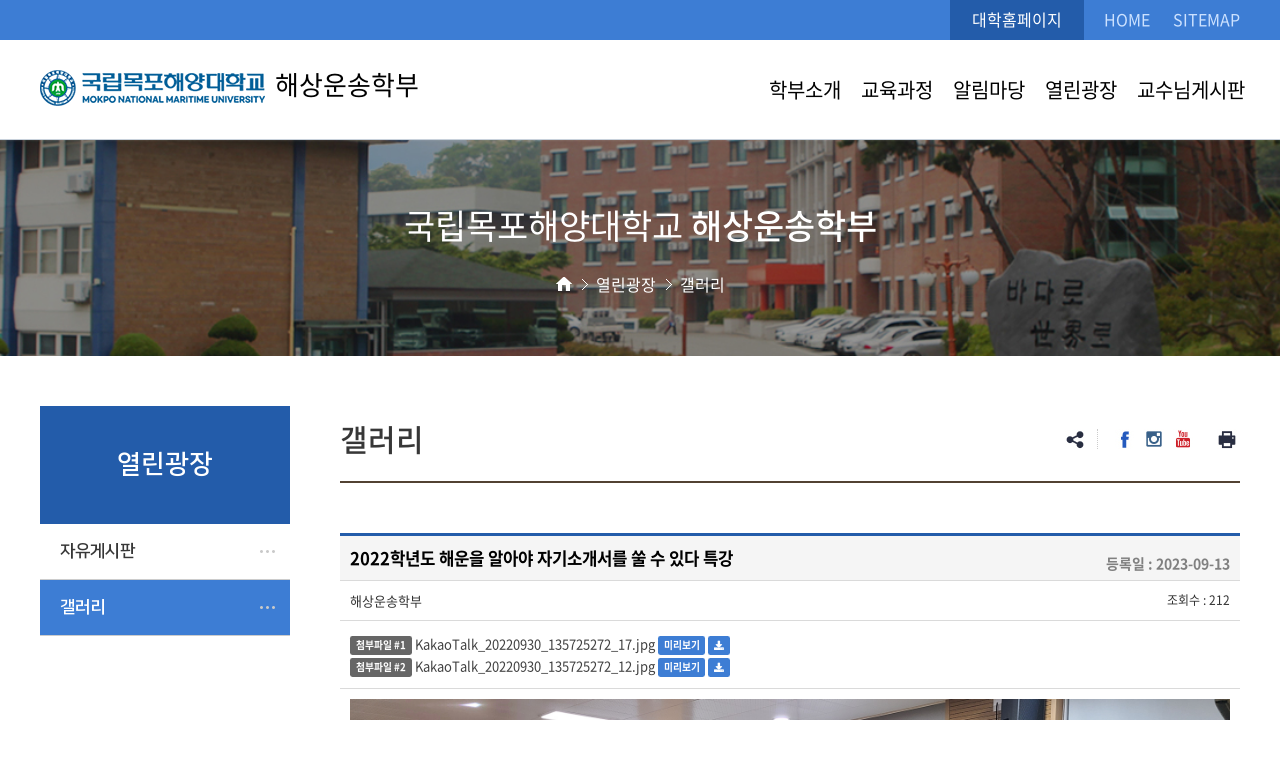

--- FILE ---
content_type: text/html;charset=UTF-8
request_url: https://www.mmu.ac.kr/M2/board/19/2/read/75408
body_size: 26412
content:

















<!DOCTYPE html>
<html lang="ko">
 
<head>
	<meta charset="utf-8">
    <meta http-equiv="X-UA-Compatible" content="IE=edge,chrome">
    <meta name="viewport" content="width=device-width, initial-scale=1.0">
    <title>열린광장 &gt; 갤러리 &gt; 상세 - 해상운송학부</title>
    <link href='/css/department/common.css?0' type="text/css" rel="stylesheet">
    <!--<script src="/js/main/jquery-1.11.3.min.js" ></script>
	<script src="https://ajax.googleapis.com/ajax/libs/jquery/3.2.1/jquery.min.js"></script>-->
	<script src="https://ajax.googleapis.com/ajax/libs/jquery/3.5.1/jquery.min.js"></script>
    <script src="/js/department/main.js"></script>
    <script src="/js/department/front.js"></script>	

	
    
    
    <link href='/css/default/jsTree/style.css' type="text/css" rel="stylesheet">
    <link href='/css/department/front.css' type="text/css" rel="stylesheet">
    <link href='/css/mmu_contents.css' type="text/css" rel="stylesheet">
    <link href='/css/main/board.css' type="text/css" rel="stylesheet">
    <link href='/css/position.css' type="text/css" rel="stylesheet">
    <link href='/css/exms/plugins/jasny/jasny-bootstrap.min.css' type="text/css" rel="stylesheet">
    <link href='/css/exms/plugins/toastr/toastr.min.css' type="text/css" rel="stylesheet">    
    
    
	<link rel="stylesheet" type="text/css" href='/js/trumbowyg/ui/trumbowyg.css'>
	<link rel="stylesheet" type="text/css" href='/js/trumbowyg/plugins/colors/ui/trumbowyg.colors.min.css'>
	<link rel="stylesheet" type="text/css" href='/js/trumbowyg/plugins/table/ui/trumbowyg.table.min.css'>
	<link rel="stylesheet" type="text/css" href='/js/trumbowyg/ui/trumbowyg.min.css'>
	<link rel="stylesheet" type="text/css" href='/js/trumbowyg/plugins/specialchars/ui/trumbowyg.specialchars.min.css'>
    

	<link rel="icon" type="image/png" href='/images/main/favicon.png'>
    <link href='/css/default/jsTree/style.css' type="text/css" rel="stylesheet">
    <meta name="description" content="열린광장 &gt; 갤러리 &gt; 상세 - 해상운송학부">
    <meta name="keywords" content="해상운송학부">
    <meta property="og:type" content="website">
    <meta property="og:title" content="열린광장 &gt; 갤러리 &gt; 상세 - 해상운송학부">
    <meta property="og:description" content="열린광장 &gt; 갤러리 &gt; 상세 - 해상운송학부">
    <meta name="robots" content="index,follow">
    
    
    <script src='/js/exms/plugins/jasny/jasny-bootstrap.min.js'></script>
    
    <!-- Import Trumbowyg -->
    <script src='/js/trumbowyg/trumbowyg.js'></script>
    
    <!-- Import all plugins you want AFTER importing jQuery and Trumbowyg -->
    <script src='/js/trumbowyg/plugins/upload/trumbowyg.upload.js'></script>
	<script src='/js/trumbowyg/plugins/colors/trumbowyg.colors.min.js'></script>
	<script src='/js/trumbowyg/plugins/table/trumbowyg.table.min.js'></script>
	<script src='/js/trumbowyg/plugins/fontsize/trumbowyg.fontsize.min.js'></script>
	<script src='/js/trumbowyg/plugins/specialchars/trumbowyg.specialchars.min.js'></script>
    

    
	<script nonce="EHsqP5qHp3xkKEUJYnP1GbKtL/VLEbmIPNlCQDVPlTg=">
        $(document).ready(function(){
            (function($) {
                //for csrf
                var token = 'cd68fc2b-c106-4e87-a844-0aebf9f6e91a';
                var header = 'X-CSRF-TOKEN';
                $.ajaxSetup({
                    beforeSend: function(xhr) {
                        xhr.setRequestHeader("AJAX", true);
                        //for csrf
                        xhr.setRequestHeader(header, token);
                    },
                    error: function(xhr, status, err) {
                        if (xhr.status == 401) {
                            toastr.error("인증에 실패 했습니다.");

                        } else if (xhr.status == 403) {
                            autoLogoutUser();
                            //toastr.error("세션이 만료가 되었습니다.");
                        }
                    }
                });
            })(jQuery);
            $(".logoutBtn").click(function(){
                $.ajax({
                    type: "POST",
                    url: "/M2/logout",
                    //data:{"ISAUTO":false},
                    success: function() {
                        toastr.success("로그아웃 되었습니다.");
                        location.href="/M2";
                    }
                });
            });
        });
    </script>
    
</head>
  
<body>
	<!-- wrapper Start -->
	<div class="wrap">
    












	<div class="top">
		<div class="inner">			
			<div class="etc">
				<a href="/M2">HOME</a>
				<a href="/M2/sitemap">SITEMAP</a>
				 
					
					
						<!-- <a href="/main/login" class="recommLoginBtn">LOGIN</a> -->
					
				 
				
			</div>
			
			<div class="links">
<!--				 <a href="http://www.mmu.ac.kr/haksa/haksa.asp" title="새창" target="_blank" class="b1">학사행정</a>
				<a href="http://www.mmu.ac.kr/g1/mail.htm" title="새창" target="_blank" class="b2">웹메일</a> -->
				<a href="https://mmu.ac.kr" title="새창" target="_blank" class="b3">대학홈페이지</a>
			</div>
		</div>
	</div>
	<!-- // top -->
	
	<div class="header">
		<div class="inner">
			<h1><a href="/main"><img src="/images/department/main/logo.png" alt="목포해양대학교 해상운송학부"></a><a href="/M2"><span>해상운송학부</span></a></h1>
			<div class="gnb">
				<ul><li><a href='/M2/menu/intro' class="btn-dep1 flip">학부소개</a><div class="dep2"><ul><li><a href='/M2/menu/eduGoals' class="btn-dep2 flip">교육목표</a></li><li><a href='/M2/contents/vision' class="btn-dep2">학부비전</a></li><li><a href='/M2/contents/status' class="btn-dep2">학부현황</a></li><li><a href='/M2/menu/staffIntro' class="btn-dep2 flip">구성원</a></li><li><a href='/M2/location' class="btn-dep2">오시는길</a></li></ul></div></li><li><a href='/M2/menu/eduProcess' class="btn-dep1 flip">교육과정</a><div class="dep2"><ul><li><a href='/M2/board/10' class="btn-dep2">교육과정표</a></li><li><a href='/M2/menu/subjectIntro' class="btn-dep2 flip">교과목소개</a></li><li><a href='/M2/contents/graduRequire' class="btn-dep2">졸업요건</a></li></ul></div></li><li><a href='/M2/menu/notification' class="btn-dep1 flip">알림마당</a><div class="dep2"><ul><li><a href='/M2/board/11' class="btn-dep2">공지사항</a></li><li><a href='/M2/menu/employNews' class="btn-dep2 flip">취업소식</a></li><li><a href='/M2/acschedule' class="btn-dep2">학사일정</a></li><li><a href='/M2/board/13' class="btn-dep2">자료실</a></li><li><a href='/M2/board/14' class="btn-dep2">Q&A</a></li></ul></div></li><li><a href='/M2/menu/openSquare' class="btn-dep1 flip">열린광장</a><div class="dep2"><ul><li><a href='/M2/board/18' class="btn-dep2">자유게시판</a></li><li><a href='/M2/board/19' class="btn-dep2">갤러리</a></li></ul></div></li><li><a href='/M2/menu/professorBoard' class="btn-dep1 flip">교수님게시판</a><div class="dep2"><ul><li><a href='/M2/board/26' class="btn-dep2">금종수 교수님</a></li><li><a href='/M2/board/350' class="btn-dep2">김화영 교수님</a></li><li><a href='/M2/board/351' class="btn-dep2">박계각 교수님</a></li><li><a href='/M2/board/352' class="btn-dep2">노창균 교수님</a></li><li><a href='/M2/board/353' class="btn-dep2">김명재 교수님</a></li><li><a href='/M2/board/354' class="btn-dep2">장운재 교수님</a></li><li><a href='/M2/board/356' class="btn-dep2">이창희 교수님</a></li><li><a href='/M2/board/357' class="btn-dep2">정중식 교수님</a></li><li><a href='/M2/board/358' class="btn-dep2">김철승 교수님</a></li><li><a href='/M2/board/359' class="btn-dep2">정재용 교수님</a></li><li><a href='/M2/board/360' class="btn-dep2">백인흠 교수님</a></li><li><a href='/M2/board/361' class="btn-dep2">최정석 교수님</a></li><li><a href='/M2/board/362' class="btn-dep2">최경훈 교수님</a></li></ul></div></li></ul>
			</div>
			<a href="#" class="btn-m"></a>
		</div>
	</div>
	
	<div class="m-gnb">
		<ul><li><a href='/M2/menu/intro' class="btn-dep1 flip">학부소개</a><div class="dep2"><ul><li><a href='/M2/menu/eduGoals' class="btn-dep2 flip">교육목표</a><div class="dep3"><ul><li><a href='/M2/contents/classIntro' class="btn-dep3">학부소개 및 교육목표</a></li><li><a href='/M2/contents/majorIntro' class="btn-dep3">전공소개</a></li></ul></div></li><li><a href='/M2/contents/vision' class="btn-dep2">학부비전</a></li><li><a href='/M2/contents/status' class="btn-dep2">학부현황</a></li><li><a href='/M2/menu/staffIntro' class="btn-dep2 flip">구성원</a><div class="dep3"><ul><li><a href='/M2/usrPositionprofessor' class="btn-dep3">교수</a></li><li><a href='/M2/usrPositionassistant' class="btn-dep3">조교</a></li></ul></div></li><li><a href='/M2/location' class="btn-dep2">오시는길</a></li></ul></div></li><li><a href='/M2/menu/eduProcess' class="btn-dep1 flip">교육과정</a><div class="dep2"><ul><li><a href='/M2/board/10' class="btn-dep2">교육과정표</a></li><li><a href='/M2/menu/subjectIntro' class="btn-dep2 flip">교과목소개</a><div class="dep3"><ul><li><a href='/M2/contents/subject1' class="btn-dep3">항해학</a></li><li><a href='/M2/contents/subject2' class="btn-dep3">물류시스템학</a></li><li><a href='/M2/contents/subject3' class="btn-dep3">해운경영학</a></li><li><a href='/M2/contents/subject4' class="btn-dep3">해사안전학</a></li></ul></div></li><li><a href='/M2/contents/graduRequire' class="btn-dep2">졸업요건</a></li></ul></div></li><li><a href='/M2/menu/notification' class="btn-dep1 flip">알림마당</a><div class="dep2"><ul><li><a href='/M2/board/11' class="btn-dep2">공지사항</a></li><li><a href='/M2/menu/employNews' class="btn-dep2 flip">취업소식</a><div class="dep3"><ul><li><a href='/M2/board/12' class="btn-dep3">M.O.U</a></li></ul></div></li><li><a href='/M2/acschedule' class="btn-dep2">학사일정</a></li><li><a href='/M2/board/13' class="btn-dep2">자료실</a></li><li><a href='/M2/board/14' class="btn-dep2">Q&A</a></li></ul></div></li><li><a href='/M2/menu/openSquare' class="btn-dep1 flip">열린광장</a><div class="dep2"><ul><li><a href='/M2/board/18' class="btn-dep2">자유게시판</a></li><li><a href='/M2/board/19' class="btn-dep2">갤러리</a></li></ul></div></li><li><a href='/M2/menu/professorBoard' class="btn-dep1 flip">교수님게시판</a><div class="dep2"><ul><li><a href='/M2/board/26' class="btn-dep2">금종수 교수님</a></li><li><a href='/M2/board/350' class="btn-dep2">김화영 교수님</a></li><li><a href='/M2/board/351' class="btn-dep2">박계각 교수님</a></li><li><a href='/M2/board/352' class="btn-dep2">노창균 교수님</a></li><li><a href='/M2/board/353' class="btn-dep2">김명재 교수님</a></li><li><a href='/M2/board/354' class="btn-dep2">장운재 교수님</a></li><li><a href='/M2/board/356' class="btn-dep2">이창희 교수님</a></li><li><a href='/M2/board/357' class="btn-dep2">정중식 교수님</a></li><li><a href='/M2/board/358' class="btn-dep2">김철승 교수님</a></li><li><a href='/M2/board/359' class="btn-dep2">정재용 교수님</a></li><li><a href='/M2/board/360' class="btn-dep2">백인흠 교수님</a></li><li><a href='/M2/board/361' class="btn-dep2">최정석 교수님</a></li><li><a href='/M2/board/362' class="btn-dep2">최경훈 교수님</a></li></ul></div></li></ul>
	</div>
	<div class="bg-m"></div>
	<!-- [DEV} <h1></h1>m-gnb 의 메뉴(ul) 은 gnb 꺼 그대로 복사 -->
	<!-- // header -->


	
	
	<div class="sub-header">
		<div class="inner">
			<h2 class="h2">국립목포해양대학교 <strong>해상운송학부</strong></h2>
			<div class="path">
				<em>홈</em>
				<span>열린광장</span>
            	<span>갤러리</span>
            	
            	
            	
			</div>
		</div>
	</div>
	<!-- // sub-header -->
	
	<div id="container">
		<div class="aside">
			<h3 class="h3">열린광장</h3>
			<nav>
				<ul><li><a href='/M2/board/18'  class="btn-dep1">자유게시판</a></li><li class='active'><a href='/M2/board/19'  class="btn-dep1">갤러리</a></li></ul>
			</nav>
		</div>
		<div id="content">
			<div class="location">
				<h4 class="h4">갤러리</h4>
				<div class="sns">
					<a href="#" class="share"><span><img src="/images/department/sub/btn_sns.jpg" alt="공유"></span></a>
					<a href="https://www.facebook.com/mmubadasemi/" title="새창" target="_blank"><img src="/images/department/sub/btn_sns1.jpg" alt="페이스북"></a>
					<a href="https://www.instagram.com/mmu.ac.kr/" title="새창" target="_blank"><img src="/images/department/sub/btn_sns2.jpg" alt="인스타그램"></a>
					<a href="https://www.youtube.com/channel/UCIv6et9zciX0LD-72qKboFg/" title="새창" target="_blank"><img src="/images/department/sub/btn_sns3.jpg" alt="유튜브"></a>
					<em><a href="#" class="print"><img src="/images/department/sub/btn_print.jpg" alt="프린트"></a></em>
				</div>
			</div>
	

    











	

	

	<div class="boardRead">
	    <h5>	    
	    <span class="tit">2022학년도 해운을 알아야 자기소개서를 쑬 수 있다 특강</span>
	    	
	    	
				<small>등록일 : 2023-09-13</small>
			
	    </h5>

		
		    <section>
		    	
			   		
				   		
				   		
				   			<span>해상운송학부</span>
				   		
				   	
		        
		        
		    	
		            <span class="hit">조회수 : 212</span>
		        
		    </section>
	    

		

		
			
		    <section class="fileList">
		        <ul>
		        	
		        		
		        		

		        		
		        			
		        		

						
							
						
			            <li>
			                <span class="label">첨부파일 #1</span>
			                <a href="/M2/board/19/2/download/75408/46955" title="첨부파일 다운로드">KakaoTalk_20220930_135725272_17.jpg</a>
			                
			                <a href="/M2/board/19/fileview/75408/46955" target="_blank" title="새창이동"><span class="label label-main">미리보기</span></a>
			                <a href="/M2/board/19/2/download/75408/46955" title="첨부파일 다운로드"><span class="label label-main"><i class="fa fa-download"></i></span></a>
			            </li>
			            
		        		 
		        	
		        		
		        		

		        		
		        			
		        		

						
							
						
			            <li>
			                <span class="label">첨부파일 #2</span>
			                <a href="/M2/board/19/2/download/75408/46956" title="첨부파일 다운로드">KakaoTalk_20220930_135725272_12.jpg</a>
			                
			                <a href="/M2/board/19/fileview/75408/46956" target="_blank" title="새창이동"><span class="label label-main">미리보기</span></a>
			                <a href="/M2/board/19/2/download/75408/46956" title="첨부파일 다운로드"><span class="label label-main"><i class="fa fa-download"></i></span></a>
			            </li>
			            
		        		 
		        	
		        </ul>
			</section>
		

		

		
			
			
				<section>
					
						
							
								
								
					        		<div class="contentImage pb10" style="text-align:center;">
										<img src="/upload/board/19/eoez/oq/lz/main/b120455f8c0a4dc4a0a822287159074c.jpg" alt="2022학년도 해운을 알아야 자기소개서를 쑬 수 있다 특강 첨부이미지 : KakaoTalk_20220930_135725272_17.jpg " />
					        		</div>
								
			        		
								
								
					        		<div class="contentImage pb10" style="text-align:center;">
										<img src="/upload/board/19/eoez/oq/lz/main/68476297848c4b128b51b078118a7d39.jpg" alt="2022학년도 해운을 알아야 자기소개서를 쑬 수 있다 특강 첨부이미지 : KakaoTalk_20220930_135725272_12.jpg " />
					        		</div>
								
			        		
						
						
					

					
						
						
							<p>1. 프로그램 : 해운을 알아야 자기소개서를 쓸 수 있다.</p><p>2. 일&nbsp; &nbsp; &nbsp; &nbsp;시 : 2022. 09. 28.</p><p>3. 강&nbsp; &nbsp; &nbsp; &nbsp;사 : 해상운송학부 교수 최정석</p><p>4. 내&nbsp; &nbsp; &nbsp; 용 : 해운 산업의 역사적 배경과 사례 살펴보며 해기사로서의 해운물류산업에서 차지하는 역할과 미래 비전 공유</p>
						
					
				</section>
			
		


		

	    <footer>
	    	

			
			
				
				
				
	        	
	        
			
	        <a href="/M2/board/19/2?query=&amp;queryType2=" class="btn btn-default">목록</a>
	    </footer>

		

		
	

	</div>


    












	
	
		</div>
	</div>
	<!-- // container -->	
	

	<div id="footer">
		<div class="footer1">
			<div class="inner">
				
				<div class="fl">
					<a href="/main/contents/privacy01" target="_blank">개인정보처리방침</a>
					<a href="/main/contents/email" target="_blank">이메일무단수집거부</a>
					<a href="/M2/location">오시는길</a>
				</div>
			</div>
		</div>
		<div class="footer2">
			<div class="inner">
				<div class="logo"><img src="/images/department/main/t_logo.png" alt="목포해양대학교"></div>
				<div class="addr">
					<p>
						<span>58628  전라남도 목포시 해양대학로 91</span><br class="m">
						
						
					</p>
					Copyright © Mokpo National Maritime University. <br class="m">All Right Reserved.</div>
					
			</div>
		</div>
	</div>


	











<script>
$(document).ready(function(){
	$(".recommLoginBtn").click(function(){		
        var newURL = window.location.protocol + "//" + (window.location.host + "/" + window.location.pathname).replace("//", "/");
        location.href = "/main/nice?rtnUrl=" + encodeURIComponent(newURL) + "&mode=a";
    });
	
	$(".recommLoginBtn2").click(function(){
        var newURL = window.location.protocol + "//" + (window.location.host + "/" + window.location.pathname).replace("//", "/");
        location.href = "/main/nice?rtnUrl=" + encodeURIComponent(newURL) + "&mode=b";
    });
	$(".recommLoginBtn3").click(function(){
        var newURL = window.location.protocol + "//" + (window.location.host + "/" + window.location.pathname).replace("//", "/");
        location.href = "/main/nice?rtnUrl=" + encodeURIComponent(newURL) + "&mode=c";
    });
	
	$('.categoryBox_movie ul li').click(function(){
		var tab_id = $(this).attr('data-tab');
		
		$(".categoryBox ul li").removeClass('on');
		$('.tab-content').removeClass('on');
		$('.categoryBox ul li a').removeAttr('title');

		$(this).addClass('on');
		$("#"+tab_id).addClass('on');
		$(this).children().attr('title','선택됨');
	})
	
	$(".deleteFile").click(function(){		
		var msg = window.confirm("해당 파일을 삭제 하시겠습니까?");
		
		if( msg ){
			var fid = $(this).attr("fid");
			var pid = $(this).attr("pid");
			var bid = $(this).attr("bid");
			
	        $.ajax({
	            type: "POST",
	            url: "/M2/board/deleteFile",
	            data: {
	                  "fid": fid
	                , "pid": pid
	                , "bid": bid
	            },
	            success: function() {
	                toastr.success('삭제되었습니다.');
	                location.reload();
	            }
	        });
		}
	});
	
	$(".btn-file").keydown(function (key) {
        if (key.keyCode == 13) {
            $(this).children('input[id^="FILE"]').click();
        }
    });
	
	$(".notLoginBtn").click(function(){
		toastr.error('로그인 후 댓글 입력이 가능합니다.');
		return false;
	});
	
	$(".commentWriteBtn").click(function(){
        var trgtUrl = $("#commentVO").attr("action");
        var cmmt = $("#COMMENTS").val();
        var param = {"comments":cmmt}
       
        $.ajax({
            type: 'POST',
            url: trgtUrl,
            data:  $('#commentVO').serialize(),
            dataType:'text',
            success: function(data) {
                if( data == "Y" ){
                    toastr.success('저장되었습니다.');
                    // 댓글 목록 재 호출
                    $("#COMMENTS").val("");
                    var totCnt = $(".commentTotCnt").text() * 1;
                    $(".commentTotCnt").text(totCnt+1);
                    reloadComment(trgtUrl);
                }else if( data == "NOLOGIN" ){
                    toastr.error('로그인 후 댓글을 작성 할 수 있습니다.');
                }else if( data == "NODATA" ){
                    toastr.error('댓글 내용을 입력하세요.');
                }else{
                    toastr.error('작업중 장애가 발생하였습니다.');
                }
            }
        });
    });

    $('#comments').keyup(function (e){
        var content = $(this).val();
        $('.inputMainArea > h3 > span').html("("+content.length+" / 300자)");    //글자수 실시간 카운팅

        if (content.length > 300){
            alert("최대 300자까지 입력 가능합니다.");
            $(this).val(content.substring(0, 300));
            $('.inputMainArea > h3 > span').html("(300 / 300자)");
        }
    });
    
    $(document).on('click', '.reCommentNode', function(){
        $("#hideReplyArea" + $(this).attr("id")).attr("style", "display:block");
        $("#hideReplyArea" + $(this).attr("id")).attr("style", "width:100%");
        $("#hideReplyArea" + $(this).attr("id")).show();
    });

    $(document).on('click', '.commentReplyOKNode', function(){
        var trgtUrl = $("#commentVO").attr("action");

        var bid = $(this).attr("bid");
        var pid = $(this).attr("pid");
        var id = $(this).attr("id");
        var comment = $("#commentReply" + id).val();

        $.ajax({
            type: "POST",
            url: "/M2/board/19/2/commentReply/" + bid + "/" + pid + "/" + id,
            data:{"comment" : comment},
            success: function(data) {
                if( data == "Y" ){
                    toastr.success('저장되었습니다.');
                    reloadComment(trgtUrl);
                }else if( data == "NOLOGIN" ){
                    toastr.error('로그인 후 이용가능합니다.');
                }else{
                    toastr.error('작업중 장애가 발생하였습니다.');
                }
            }
        });
    });

    $(document).on('click', '.commentEditNode', function(){
        $("#hideUpdtArea" + $(this).attr("id")).attr("style", "display:inline-block");
        $("#hideUpdtArea" + $(this).attr("id")).show();
    });

    $(document).on('click', '.commentEditOKNode', function(){
        var trgtUrl = $("#commentVO").attr("action");

        var bid = $(this).attr("bid");
        var pid = $(this).attr("pid");
        var id = $(this).attr("id");
        var comment = $("#commentRe" + id).val();

        $.ajax({
            type: "POST",
            url: "/M2/board/19/2/commentEdit/" + bid + "/" + pid + "/" + id,
            data:{"comment" : comment},
            success: function(data) {
                if( data == "Y" ){
                    toastr.success('수정되었습니다.');
                    reloadComment(trgtUrl);
                }else if( data == "NOLOGIN" ){
                    toastr.error('로그인 후 이용가능합니다.');
                }else{
                    toastr.error('작업중 장애가 발생하였습니다.');
                }
            }
        });
    });
    
    $(document).on('click', '.commentDeleteNode', function(){
        var msg = window.confirm('해당 댓글을 삭제 하시겠습니까? \n댓글의 댓글도 같이 삭제됩니다');
        if( msg ){

            var trgtUrl = $("#commentVO").attr("action");

            var bid = $(this).attr("bid");
            var pid = $(this).attr("pid");
            var id = $(this).attr("id");

            $.ajax({
                type: "POST",
                url: "/M2/board/19/2/commentDelete/" + bid + "/" + pid + "/" + id,
                success: function(data) {
                    if( data == "Y" ){
                        toastr.success('삭제되었습니다.');
                        // 댓글 목록 재 호출
                        var totCnt = $(".commentTotCnt").text() * 1;
                        $(".commentTotCnt").text(totCnt-1);
                        reloadComment(trgtUrl);
                    }else if( data == "NOLOGIN" ){
                        toastr.error('로그인 후 이용가능합니다.');
                    }else{
                        toastr.error('작업중 장애가 발생하였습니다.');
                    }
                }
            });
        }
    });
    
    function reloadComment(trgtUrl){
    	location.reload();
    }
    
    
});
</script>
    
</div>
<!-- wrapper End -->

<!-- Toastr script -->
<script src='/js/exms/plugins/toastr/toastr.min.js'></script>
    
<script nonce="EHsqP5qHp3xkKEUJYnP1GbKtL/VLEbmIPNlCQDVPlTg=">
	
        toastr.options = {
          "closeButton": true,
          "debug": false,
          "progressBar": true,
          "preventDuplicates": false,
          "positionClass": "toast-bottom-full-width",
          "showDuration": "400",
          "hideDuration": "100000",
          "timeOut": "7000",
          "extendedTimeOut": "1000",
          "showEasing": "swing",
          "hideEasing": "linear",
          "showMethod": "fadeIn",
          "hideMethod": "fadeOut"
        };
    </script>

    







   
	
</body>
</html>

--- FILE ---
content_type: text/css
request_url: https://www.mmu.ac.kr/css/department/common.css?0
body_size: 24631
content:
@charset "utf-8";
@import url('swiper.min.css');
@import url('fonts.css');
@import url('scrollbar.css');

/**************************************************************************************************************
	공통
**************************************************************************************************************/
.m0 { margin:0  !important }
.mb0 { margin-bottom:0 !important }
.mb2 { margin-bottom:2px !important }
.mb4 { margin-bottom:4px !important }
.mb5 { margin-bottom:5px !important }
.mb6 { margin-bottom:6px !important }
.mb10 { margin-bottom:10px !important }
.mb15 { margin-bottom:15px !important }
.mb20 { margin-bottom:20px !important }
.mb25 { margin-bottom:25px !important }
.mb30 { margin-bottom:30px !important }
.mb35 { margin-bottom:35px !important }
.mb40 { margin-bottom:40px !important }
.mb45 { margin-bottom:45px !important }
.mb50 { margin-bottom:50px !important }
.mb55 { margin-bottom:55px !important }
.mb60 { margin-bottom:60px !important }
.mb70 { margin-bottom:70px !important }
.mb80 { margin-bottom:80px !important }
.mb90 { margin-bottom:90px !important }
.mb110 { margin-bottom:110px !important }
.pd0 { padding:0 !important }
.mbr10 { margin-right:10px }
.pdl50 { padding-left:50px !important }
.pdtop90 { padding-top:90px }
.none-bor { border:0 !important }
.text-center { text-align:center !important }
.text-left { text-align:left !important }
.text-right { text-align:right !important }
.f12 { font-size:12px !important; line-height: 1.4em; }
.f16 { font-size:16px !important; line-height: 1.4em; }
.f17 { font-size:17px !important; line-height: 1.4em; }
.f18 { font-size:18px !important; line-height: 1.4em; }
.f19 { font-size:19px !important; line-height: 1.4em; }
.f20 { font-size:20px !important; line-height: 1.4em; }
.f24 { font-size:24px !important; line-height: 1.4em; }
.f25 { font-size:25px !important; line-height: 1.4em; }
.f29 { font-size:29px !important; line-height: 1.4em; }
.f31 { font-size:31px !important; line-height: 1.4em; }
.f34 { font-size:34px !important; line-height: 1.4em; }

.lh34 { line-height: 34px !important; }
.lh44 { line-height: 44px !important; }
.clear:after { display: block; content: ''; clear: both; }
.fl { float:left; }
.fr { float:right; }

/***********************************************************************************
	Common
************************************************************************************/

html,body,object,iframe,h1,h2,h3,h4,h5,h6,p,blockquote,pre,a,abbr,address,big,cite,code,del,dfn,em,font,img,ins,q,s,samp,small,strike,strong,sub,sup,tt,var,b,u,i,ul,ol,li,dl,dt,dd,table,caption,tbody,tfoot,thead,tr,th,td,fieldset,fo7m,label,legend,input,button,textarea,select{margin:0;padding:0}
header,footer,section,article,aside,nav,hgroup,details,menu,figure,figcaption{display:block;margin:0;padding:0}
legend{display:block;overflow:hidden;position:absolute;width:1px;height:1px;font-size:1px;line-height:0;text-indent:-999em;white-space:nowrap; }
fieldset,img,table,caption,tbody,tfoot,thead,tr,th,td,button,hr{border:0 none}
img{vertical-align:middle}
body li{*vertical-align:top}
ul li{list-style:none; padding:0; margin:0;}
table{border-collapse:collapse}
th { background: #eee;}
caption{visibility:hidden;overflow:hidden;width:0;height:0;font-size:0;line-height:0;}
button{overflow:visible;border:0 none;cursor:pointer}
button::-moz-focus-inner,input[type="button"]::-moz-focus-inner,input[type="submit"]::-moz-focus-inner,input[type="reset"]::-moz-focus-inner {padding: 0;border: 0 none}
a { text-decoration:none; color:#404040;  }
address,
em { font-style:normal }
body,input,select,textarea,button,h1,h2,h3,h4,h5,h6 { font-family:'noto', sans-serif; font-size:13px; color: #000;}
body,textarea,input,select { font-family:'noto', sans-serif; font-size:13px; color: #333; text-decoration: none; } 
textarea,.inp,select { border:0; outline:none; border-radius:0; resize:none; box-shadow:none; -webkit-appearance:none; appearance:none; font-weight: normal;}
a:hover { text-decoration: none;}
body { -webkit-text-size-adjust: none; background:none; }
form { padding: 0; margin: 0; }
* {box-sizing: border-box; -webkit-box-sizing:border-box;}
ul:after { display: block; content: ''; clear: both; }
::-ms-clear { display: none;}
select::-ms-expand { display:none; }
a,a:active,a:visited { text-decoration:none !important; }
p,div { word-break:keep-all; }
img { max-width:100%; }





::-webkit-input-placeholder { color: #aaa;}
:-moz-placeholder { color: #aaa;}
:-ms-input-placeholder {  color: #aaa;}
:-moz-placeholder {  color: #aaa;}


/************************************************************************************************************************************************
	Common
************************************************************************************************************************************************/
.inner { max-width:1230px; margin: 0 auto; padding:0 15px; position:relative;}

.top-banner { background: #152245; }
.top-banner .inner { position: relative; height: 200px;}
.top-banner .addIco{padding-left:150px;min-height:168px;}
.top-banner .addIco .ico{position:absolute;top:50px;left:45px;display:block;width:100px;height:100px;}
.top-banner .addIco .ico img{width:100%;height:100%;}
.top-banner .t1 {text-align: center; font-size:19px; font-weight: 600; color: #fff; line-height: 1.4; padding-top:35px;  }
.top-banner .t1 span { color: #2cff80; }
.top-banner .t1 em { color: #2cff80; }
.top-banner .t2 { text-align: center; font-size:15px; line-height:1.5; color: #fff; padding:15px 0; font-weight: 300;}
.top-banner .btns { text-align: center; }
.top-banner .btns a { display: inline-block; vertical-align: middle;  padding:0 10px; height: 28px; line-height: 24px; font-size:14px; font-weight: 200; border: 1px solid #fff; margin:0 3px 5px; color: #fff; transition: all 0.3s ease; }.top-banner .btns a:hover { background: #fff; color: #152245; }
.top-banner .swiper-button-prev { width:19px; height: 36px; margin-top:-18px; background-size:19px auto; background: url(/images/department/sub/btn_popup_prev.png) no-repeat 0 0; outline:none; }
.top-banner .swiper-button-next { width:19px; height: 36px; margin-top:-18px; background-size:19px auto; background: url(/images/department/sub/btn_popup_next.png) no-repeat 0 0; outline:none; }
.top-banner .swiper-pagination { position: absolute;left: 0; right:0; bottom:15px; text-align: center; }
.top-banner .swiper-pagination .swiper-pagination-bullet { width:8px; height: 8px; background: rgba(255,255,255,0.2); opacity:1;  outline:none; margin:0 4px; }
.top-banner .swiper-pagination .swiper-pagination-bullet-active { border: 2px solid #fff;  }
.top-banner .close { position: absolute; right:0; bottom:10px; z-index:10; }
.top-banner .close button { background: none; outline: none; border: 0; font-size:16px; color: #fff; }
.top-banner .close button:before { content: ''; display: inline-block; vertical-align: middle; width:14px; height: 14px; background: #fff; margin:-3px 8px 0 0;}
.top-banner .inner .checkbox {display:none;}

.top { height: 40px; background: #3d7dd4; }
.top .inner:after { display: block; content: ''; clear: both; }
.top > .inner {text-align:right;}
.top .sns {display:inline-block; padding-top: 4px; position:absolute;right:330px;}
.top .sns_m7{right:420px;}
.top .sns > a img {width:33px;}
.top .links  { }
.top .links a { float:right; line-height:39px; height: 40px;  font-size:16px; color: #fff; padding:0 22px;  margin-left: 15px;}
.top .links a.b1 { background: #00b749; }
.top .links a.b2 { background: #6f7b8a; }
.top .links a.b3 { background: #235caa; }
.top .etc { float:right; }
.top .etc a { display: inline-block; vertical-align: middle; line-height: 39px; margin-left: 20px; font-size:16px; color: #cde2ff; }
.top .etc .btn-banner { display: inline-block; vertical-align: middle; line-height: 39px; height: 40px; background: #0a3c81; padding:0 14px; font-size:16px; color: #fff;  margin-left: 15px; }
.top .etc .btn-banner i { display: inline-block; vertical-align: middle; width:20px; height: 20px; border: 1px solid #fff; border-radius:100%; background: url(/images/department/sub/ico_popup_open.png) no-repeat 50% 50%; margin:-3px 0 0 7px; transition: all 0.3s ease;}
.top .etc .btn-banner.active i { transform: rotate(180deg);}

.header { height: 100px; border-bottom: 1px solid #c8d1db; position: relative; z-index:200; }
.header .inner:after { display: block; content: ''; clear: both; }
.header h1 { float:left; padding-top:30px;  }
.header h1 img { vertical-align: middle; }
.header h1 span { display: inline-block; vertical-align: middle; font-size:26px; color: #000000; margin:-8px 0 0 10px; font-weight: 400;}
.header .gnb { float:right; margin-right:-40px; position:absolute; right:0; }
.header .gnb ul:after { display: block; content: ''; clear: both; }
.header .gnb > ul > li { float:left; position: relative; z-index:100; }
.header .gnb .btn-dep1{  
    display: block;
    padding: 0 10px;
    line-height: 99px;
    font-size: 20px;
    color: #000;
}
.header .gnb .btn-dep1:before { content: ''; position: absolute;left: 0; right:0; bottom:-1px; height: 3px; background: #235caa;   opacity:0; transition: all 0.3s ease; }
.header .gnb > ul > li:hover .btn-dep1,
.header .gnb .btn-dep1.active { color: #235caa; }
.header .gnb > ul > li:hover .btn-dep1:before { opacity:1; }
.header .gnb .dep2 { display: none; position: absolute; width:200px; left: 50%; margin-left:-100px; right:0; top:100px; border-left: 1px solid #d1d8e3; border-right: 1px solid #d1d8e3;}
.header .gnb > ul > li:hover .dep2{display:block;}
.header .gnb .dep2 ul {  background: #fff; }
.header .gnb .btn-dep2 { display: block; text-align: center; line-height: 48px; font-size:17px; border-bottom: 1px solid #d1d8e3; color: #373737; font-weight: 400; transition: all 0.3s ease; }
.header .gnb .btn-dep2:hover { color: #fff; font-weight: 600; background: #173d71; }
.header .btn-m { display: none; position: absolute; right:15px; top:0; width:50px; height: 100px; background: url(/images/department/main/btn_menu.png) no-repeat 50% 50%; }

.m-gnb { position: fixed; right:-100%; top:130px; bottom:0; background: #fff; width:50%;  z-index:1000; opacity:0; transition: all 0.5s ease; }
.m-gnb > ul { position: absolute;left: 0; right:0; top:0; bottom:0; overflow: auto; }
.m-gnb > ul > li { border-bottom: 1px solid #d3d3d3; }
.m-gnb .btn-dep1 { display: block; padding-left: 30px; font-size:18px; font-family: 'nq'; color: #555; line-height: 50px; background: url(/images/department/main/ico_m.png) no-repeat 100% 50%; background-position: right 30px center; position: relative; transition: all 0.3s ease;}
.m-gnb .btn-dep1.flip { background-image:none; }
.m-gnb .btn-dep1.flip:before { content: ''; position: absolute; right:30px; top:18px; width:8px; height: 8px; border-left: 2px solid #888; border-bottom: 2px solid #888; transform: rotate(-45deg); transition: all 0.3s ease;}
.m-gnb > ul > li.active .btn-dep1 { background-color:#1a58a5; color: #fff; }
.m-gnb > ul > li .btn-dep1.active { background-color:#1a58a5; color: #fff; }
.m-gnb > ul > li.active .btn-dep1.flip:before { transform:rotate(-225deg); border-color:#fff; top:21px; }
.m-gnb .dep2 { display: none; padding:10px 40px; background: #f4f4f4; }
.m-gnb .btn-dep2 { display: block; padding-left: 10px; font-size:15px; font-family: 'nq'; color: #777; line-height: 45px; position: relative; border-bottom: 1px solid #fff;   }
.m-gnb .btn-dep2.flip { background:url(/images/department/sub/ico_dep3_off.png) no-repeat right 50%; background-position:right 12px center;}
.m-gnb .btn-dep2.active { color: #1a58a5; }
.m-gnb .dep2 > ul > li.active .btn-dep2.flip { background-image:url(/images/department/sub/ico_dep3_on.png) }
.m-gnb .btn-dep2:before { content: ''; position: absolute;left: 0; right:0; bottom:0; height: 1px; background: #dfdfdf; }
.m-gnb .dep2 li:last-child .btn-dep2 { border: 0; }
.m-gnb .dep2 li:last-child .btn-dep2:before { display: none; }
.m-gnb .dep3 { display: none; padding:10px; background: #fff; }
.m-gnb .btn-dep3 { display: block; padding-left: 12px; font-size:14px; font-family: 'nq'; color: #222; line-height: 2; position: relative; }
.m-gnb .btn-dep3.active { color: #1a58a5; }
.m-gnb .btn-dep3:before { content: ''; position: absolute;left: 0; width:3px; height:3px; margin-top:-2px; top:50%;  background: #235caa; }
.bg-m { display: none;position: fixed; left: 0; right:0; top:130px; bottom:0; z-index:500; background: rgba(0,0,0,0.6); }

body.menu-on { overflow: hidden; }
body.menu-on .bg-m { display: block; }
body.menu-on .m-gnb { right:0; opacity:1; }
body.menu-on .header .btn-m { background-image:url(/images/department/main/btn_menu_close.png)}

#footer { background: #313131;}
.footer1 { border-bottom: 1px solid #3e3e3e; }
.footer1 .inner:after { display: block; content: ''; clear: both; }
.footer1 .fl { float:left; }
.footer1 .fl a { display: inline-block; vertical-align: middle; margin-right:23px; font-size:16px; color: #969696; font-weight: 300;  line-height: 64px; }
.footer1 .fl a:first-child { font-weight: 600; color: #fff; }
.footer1 .fr { float:right; height: 64px; border-right:1px solid #424242;  }
.footer1 .fr:after { display: block; content: ''; clear: both; }
.footer1 .fr .select-box { float:left; width:210px; height: 64px; position: relative; border-left: 1px solid #424242; z-index:10; }
.footer1 .fr .select-box button { width:100%; height: 64px; font-size:16px; color: #969696; padding-left: 20px; font-weight: 300; background: url(/images/department/main/bu_select.png) no-repeat 100% 50%; background-position: right 17px center; border: 0; outline:none; text-align: left; }
.footer1 .fr .select-box ul { display: none; position: absolute; left: -1px; right:-1px; bottom:63px; background: #fff; border: 1px solid #424242; }
.footer1 .fr .select-box ul li a { display: block; line-height: 40px; padding-left:20px; font-size:15px; color: #777; transition: all 0.3s ease; }
.footer1 .fr .select-box ul li a:hover { background: #f2f2f2; }
.footer1 .fr .select-box:hover ul { display: block; }
.footer2 { padding:40px 0; }
.footer2 .sns{position:absolute;right:10px;top:0;}
.footer2 .sns a{    margin-right: 8px;padding: 8px 0;}

.footer2 .logo { display: inline-block; vertical-align: middle; margin-right:20px; }
.footer2 .addr { display: inline-block; vertical-align: middle; font-size:16px; line-height:1.5; color: #969696;  }
.footer2 .addr p span { font-weight: 600; color: #fff; margin-right:20px;}
.footer2 .addr p span:nth-last-of-type(1) { margin-right:0px;}

.m  {display: none; }
@media all and (max-width:1470px) {
	
	.header .gnb { margin-right: 0; }
	.main-visual .controls .swiper-button-next,
	.main-visual .controls .swiper-button-prev { display: none; }
}

/* 타블렛 */
@media all and (max-width:1210px) {
	.top .sns {display:none;}
	body { padding-top:0px; }
	.wrap > .top { left: 0;  top:0; height: 30px; right:0; z-index:400; }
	.top .inner { padding: 0;  }
	.top .links a { height: 30px; line-height: 29px; font-size:13px; }
	.top .etc { padding-right:0;}
	.top .etc a { line-height: 29px; font-size:13px; }
	.top .etc .btn-banner { height: 30px; line-height: 29px; font-size:13px; }
	
	/* .bg-banner { position: fixed; left: 0; right:0; top:0; bottom:0; z-index:10; background: rgba(0,0,0,0.6); }
	.top-banner { position: fixed;left: 0; right:0; top:0; height: 100%; display: flex; align-items:center; z-index:1100; background: none;  padding:0 20px; }
	.top-banner .inner { width:300px; height: auto; padding:30px 40px 70px; border-radius:10px; background: #152245;  flex:0 0 60%;   position: relative; z-index:20; }
	.top-banner .t1 { word-break: keep-all; }
	.top-banner .t2 { word-break: keep-all; }
	.top-banner .btn-m-close { position: absolute; right:15px; top:15px; width:35px; height: 35px; background: url(/images/department/main/ico_close_m.png) no-repeat 50% 50%; background-size:25px auto; z-index:100; }
	.top-banner .close { position: static; text-align: center; padding-top:15px; }
	.top-banner .close button { font-size:13px; } */
	
	.header { left: 0; right:0;   background: #fff;  z-index:400; }
	.header .gnb { display: none; }
	.header .btn-m { display: block; }
	
	.footer1 .fr .select-box { width:160px; }
	.footer1 .inner { padding-right:0; }
	.footer2 .logo { display: block; margin-bottom: 20px; }
	.footer2 .addr { display: block; }
	
	/************************************************************************************************************************************************
		Sub
	************************************************************************************************************************************************/
	.aside { display: none; }
	#content { float:none; width:auto; }
	.sub-header { padding:20px 0; margin-bottom: 20px;}
	
}

@media all and (max-width:767px) {
	.pc { display: none; }
	.m { display: inherit; }
	br.m { display:block;}
	
	body { padding-top:0px; }
	
	.top-banner .t1 { font-size:18px;}
	.top-banner .t2 { font-size:13px; }
	.top-banner .inner .checkbox{display:block; color: #fff;float: right;margin: 10px 10px 0 0;}
	/* .top-banner .btns a { width:60px; height: 25px; line-height: 23px; font-size:12px; }
	.top-banner .inner { padding-left: 10px; padding-right:10px; }
	.top-banner .swiper-button-next,
	.top-banner .swiper-button-prev { display: none; }
	.top-banner .close { position: static; text-align: center; padding-top:15px; }
	.top-banner .close button { font-size:13px; } */
	
	.top .links { width:68%; display: flex; }
	.top .links a { flex: 1 1 auto; float:none; padding: 0; text-align: center; }
	.top .etc { width:32%;}
	.top .etc a { display: none; }
	.top .etc .btn-banner { width:100%; margin: 0;padding: 0;text-align: center; }
	
	.header { height: 55px; }
	.header h1 { padding-top:13px; }
	.header h1 img { height: 20px; }
	.header h1 span { font-size:17px;}
	.header .btn-m { height: 55px; right:10px; background-size:26px auto; }
	.m-gnb { right:-100%; width:100%; top:85px; }
	.bg-m { top:85px; }
	
	.main-visual { margin-bottom: 25px; }
	.main-visual .swiper-slide { height: 480px; }
	.main-visual .swiper-slide .inner { text-align: center; padding: 0 15px;  }
	.main-visual .t1 { font-size:13px; padding-top:30px; }
	.main-visual .t2 { font-size:36px;  margin-bottom: 20px; }
	.main-visual .t3 { font-size:13px; }
	.main-visual .controls .btns { left: 20px; right:20px; width:auto; top:-250px; }
	.main-visual .controls .btns ul li { width:33.33333%; padding:3px; }
	.main-visual .controls .btns ul li a { height: 92px; width:auto; border-radius:10px; }
	.main-visual .controls .btns ul li a img { height: 35px; }
	.main-visual .controls .btns ul li a strong { font-size:13px; }
	.main-visual .controls .swiper-pagination { top:-40px; left: 0; right:0; text-align: center; }
	
	.main-notice .h2-main { font-size:28px; }
	.main-notice .tabs { overflow: hidden;  margin-bottom: 20px; }
	.main-notice .tabs a { float:left; width:25%; text-align: center; padding: 0; font-size:14px; line-height: 16px; }
	.main-notice .cont .btn-more { width:36px; height: 36px; background-size:36px; }
	.main-notice .cont ul li { float:none; width:auto; margin-bottom: 5px; padding: 0;  }
	.main-notice .cont ul li a { padding:13px 16px; }
	.main-notice .cont ul li a .subj {font-size:14px; line-height: 1.2; height: auto; white-space: nowrap; overflow: hidden; text-overflow: ellipsis; margin-bottom: 7px;  }
	.main-notice .cont ul li a .date {font-size:13px; }
	.main-notice .cont ul li:nth-child(n+5) { display: none; }
	.main-banner .box { padding: 20px 20px 35px; text-align: center; background-image:url(/images/department/main/banner_bg_mobile.png); }
	.main-banner .box dl dt { font-size:21px; }
	.main-banner .box dl dd { font-size:12px; margin:18px 0; }
	.main-banner .box .btns a { padding:0 14px 0 10px; height: 33px; line-height: 32px; font-size:13px; }
	
	.main-bottom { padding-bottom: 10px; }
	.main-bottom .swiper-wrapper { flex-wrap: nowrap; }
	.main-bottom .inner { flex-wrap: wrap; }
	.main-bottom .gallery { width:100%; float:none; padding:0 40px; position: relative; }
	.main-bottom .gallery .h3-main{ margin-left: -40px; font-size:26px; }
	.main-bottom .gallery .swiper-button-prev { display: block; left: 5px; top:50%; width:17px; height: 29px; margin-top:-15px; background: url(/images/department/main/btn_m_prev.png) no-repeat 0 0; background-size:15px auto; }
	.main-bottom .gallery .swiper-button-next { display: block; right: 5px; top:50%; width:17px; height: 29px; margin-top:-15px; background: url(/images/department/main/btn_m_next.png) no-repeat 0 0; background-size:15px auto; }
	.main-bottom .gallery a p { height: 60px; padding:10px; font-size:14px; }
	.main-bottom .schedule { width:100%; float:none; padding-left: 0; height: 385px; }
	.main-bottom .h3-main { font-size:26px; }
	.main-bottom .schedule .box .head { padding:20px 0 10px; }
	.main-bottom .schedule .box .head a { width:43px; height: 43px; background-size:43px auto; }
	.main-bottom .schedule .box .head strong { font-size:50px; }
	.main-bottom .schedule .box .body { top:95px; }
	.main-bottom .schedule .box .body dl  {font-size:14px; }
	.scrollbar-inner > .scroll-element.scroll-y { width:10px; }
	.main-foot { padding:20px 40px; position: relative; }
	.main-foot .swiper-slide a img { height: 60px; }
	.main-foot .swiper-slide a span { font-size:13px; }
	.main-foot .swiper-button-prev { display: block; left:15px; top:50%; width:17px; height: 29px; margin-top:-14px; background: url(/images/department/main/btn_m_prev2.png) no-repeat 0 0; background-size:15px auto; }
	.main-foot .swiper-button-next { display: block; right:15px; top:50%; width:17px; height: 29px; margin-top:-14px; background: url(/images/department/main/btn_m_next2.png) no-repeat 0 0; background-size:15px auto; }
	
	.footer1 { border-bottom: 0; }
	.footer1 .inner { padding: 0; }
	.footer1 .fr { float:none; border-right:0; height: 50px; border-bottom: 1px solid #3e3e3e; }
	.footer1 .fr .select-box { width:50%; height: 50px; }
	.footer1 .fr .select-box button { height: 49px; font-size:13px; padding-left: 15px; }
	.footer1 .fr .select-box ul { bottom:49px; }
	.footer1 .fr .select-box:first-child ul { border-left: 0; }
	.footer1 .fr .select-box:last-child ul { border-right: 0; right:0; }
	.footer1 .fl { float:none; text-align: center; }
	.footer1 .fl a { margin: 0 3px; font-size:12px; line-height: 50px; }
	.footer2 { padding: 0 0 30px;  }
	.footer2 .logo { display: none; }
	.footer2 .addr { text-align: center; font-size:12px; }
	
	/************************************************************************************************************************************************
		Sub
	************************************************************************************************************************************************/
	.sub-header .h2  {font-size:25px; margin-bottom: 5px; }
	#content .location .h4 { font-size:24px; }
	#content .location { padding-bottom: 12px; margin-bottom: 30px; }
	#content .location .sns span { padding-right:5px; margin-right:3px; }
	.title1 { font-size:18px; background-position: 0 2px; }
	.title2 { font-size:16px; background-position: 0 2px; }
	.title3 { font-size:15px; background-position: 0 2px; }
	.text1 { font-size:14px; }
	.text2 { font-size:13px; }
	.table table thead th { font-size:14px; }
	.table table tbody td { font-size:13px; }
	
}

/* 팝업창 */
.popupLayer{position:relative;width:100%;height:100%;}
.popupBody{position:relative;overflow:hidden;height:calc(100% - 39px);}
.popupFooter{position:absolute;bottom:0;left:0;width:100%;background:#000;text-align:right;}
.popupFooter .popupClose,
.popupFooter .todayClose{padding:10px;border:0;background:#000;font-size:14px;color:#fff;cursor:pointer;}



.top-bannerOnly1 .t2 {padding-left:0px;text-align:center;}
.top-bannerOnly1 .addIco{padding-left:0;}
























--- FILE ---
content_type: text/css
request_url: https://www.mmu.ac.kr/css/department/front.css
body_size: 36381
content:
@charset "utf-8";
@import url('swiper.min.css');
@import url('fonts.css');
@import url('scrollbar.css');

/**************************************************************************************************************
	공통
**************************************************************************************************************/
.m0 { margin:0  !important }
.mb0 { margin-bottom:0 !important }
.mb2 { margin-bottom:2px !important }
.mb4 { margin-bottom:4px !important }
.mb5 { margin-bottom:5px !important }
.mb6 { margin-bottom:6px !important }
.mb10 { margin-bottom:10px !important }
.mb15 { margin-bottom:15px !important }
.mb20 { margin-bottom:20px !important }
.mb25 { margin-bottom:25px !important }
.mb30 { margin-bottom:30px !important }
.mb35 { margin-bottom:35px !important }
.mb40 { margin-bottom:40px !important }
.mb45 { margin-bottom:45px !important }
.mb50 { margin-bottom:50px !important }
.mb55 { margin-bottom:55px !important }
.mb60 { margin-bottom:60px !important }
.mb70 { margin-bottom:70px !important }
.mb80 { margin-bottom:80px !important }
.mb90 { margin-bottom:90px !important }
.mb110 { margin-bottom:110px !important }
.pd0 { padding:0 !important }
.mbr10 { margin-right:10px }
.pdl50 { padding-left:50px !important }
.pdtop90 { padding-top:90px }
.none-bor { border:0 !important }
.text-center { text-align:center !important }
.text-left { text-align:left !important }
.text-right { text-align:right !important }
.f12 { font-size:12px !important; line-height: 1.4em; }
.f16 { font-size:16px !important; line-height: 1.4em; }
.f17 { font-size:17px !important; line-height: 1.4em; }
.f18 { font-size:18px !important; line-height: 1.4em; }
.f19 { font-size:19px !important; line-height: 1.4em; }
.f20 { font-size:20px !important; line-height: 1.4em; }
.f24 { font-size:24px !important; line-height: 1.4em; }
.f25 { font-size:25px !important; line-height: 1.4em; }
.f29 { font-size:29px !important; line-height: 1.4em; }
.f31 { font-size:31px !important; line-height: 1.4em; }
.f34 { font-size:34px !important; line-height: 1.4em; }

.lh34 { line-height: 34px !important; }
.lh44 { line-height: 44px !important; }
.clear:after { display: block; content: ''; clear: both; }
.fl { float:left; }
.fr { float:right; }

/***********************************************************************************
	Common
************************************************************************************/

html,body,object,iframe,h1,h2,h3,h4,h5,h6,p,blockquote,pre,a,abbr,address,big,cite,code,del,dfn,em,font,img,ins,q,s,samp,small,strike,strong,sub,sup,tt,var,b,u,i,ul,ol,li,dl,dt,dd,table,caption,tbody,tfoot,thead,tr,th,td,fieldset,fo7m,label,legend,input,button,textarea,select{margin:0;padding:0}
header,footer,section,article,aside,nav,hgroup,details,menu,figure,figcaption{display:block;margin:0;padding:0}
legend{display:block;overflow:hidden;position:absolute;width:1px;height:1px;font-size:1px;line-height:0;text-indent:-999em;white-space:nowrap; }
fieldset,img,table,caption,tbody,tfoot,thead,tr,th,td,button,hr{border:0 none}
img{vertical-align:middle}
body li{*vertical-align:top}
ul li{list-style:none; padding:0; margin:0;}
table{border-collapse:collapse}
th { background: #eee;}
caption{visibility:hidden;overflow:hidden;width:0;height:0;font-size:0;line-height:0;}
button{overflow:visible;border:0 none;cursor:pointer}
button::-moz-focus-inner,input[type="button"]::-moz-focus-inner,input[type="submit"]::-moz-focus-inner,input[type="reset"]::-moz-focus-inner {padding: 0;border: 0 none}
a { text-decoration:none; color:#404040;  }
address,
em { font-style:normal }
body,input,select,textarea,button,h1,h2,h3,h4,h5,h6 { font-family:'noto', sans-serif; font-size:13px; color: #000;}
body,textarea,input,select { font-family:'noto', sans-serif; font-size:13px; color: #333; text-decoration: none; } 
textarea,.inp,select { border:0; outline:none; border-radius:0; resize:none; box-shadow:none; -webkit-appearance:none; appearance:none; font-weight: normal;}
a:hover { text-decoration: none;}
body { -webkit-text-size-adjust: none; background:none; }
form { padding: 0; margin: 0; }
* {box-sizing: border-box; -webkit-box-sizing:border-box;}
ul:after { display: block; content: ''; clear: both; }
::-ms-clear { display: none;}
select::-ms-expand { display:none; }
a,a:active,a:visited { text-decoration:none !important; }
p,div { word-break:keep-all; }
img { max-width:100%; }





::-webkit-input-placeholder { color: #aaa;}
:-moz-placeholder { color: #aaa;}
:-ms-input-placeholder {  color: #aaa;}
:-moz-placeholder {  color: #aaa;}


/************************************************************************************************************************************************
	Common
************************************************************************************************************************************************/
.inner { max-width:1230px; margin: 0 auto; padding:0 15px; }

.top-banner { background: #152245; }
.top-banner .inner { position: relative; height: 200px;}
.top-banner .t1 {text-align: center; font-size:26px; font-weight: 600; color: #fff; line-height: 1.4; padding-top:20px;  }
.top-banner .t1 span { color: #2cff80; }
.top-banner .t1 em { color: #2cff80; }
.top-banner .t2 { text-align: center; font-size:18px; line-height:1.5; color: #fff; padding:10px 0; font-weight: 300;}
.top-banner .btns { text-align: center; }
.top-banner .btns a { display: inline-block; vertical-align: middle; width:104px; height: 32px; line-height: 30px; font-size:18px; font-weight: 200; border: 1px solid #fff; margin:0 3px 5px; color: #fff; transition: all 0.3s ease; }
.top-banner .btns a:hover { background: #fff; color: #152245; }
.top-banner .swiper-button-prev { width:19px; height: 36px; margin-top:-18px; background-size:19px auto; background: url(/images/department/sub/btn_popup_prev.png) no-repeat 0 0; outline:none; }
.top-banner .swiper-button-next { width:19px; height: 36px; margin-top:-18px; background-size:19px auto; background: url(/images/department/sub/btn_popup_next.png) no-repeat 0 0; outline:none; }
.top-banner .swiper-pagination { position: absolute;left: 0; right:0; bottom:15px; text-align: center; }
.top-banner .swiper-pagination .swiper-pagination-bullet { width:8px; height: 8px; background: rgba(255,255,255,0.2); opacity:1;  outline:none; margin:0 4px; }
.top-banner .swiper-pagination .swiper-pagination-bullet-active { border: 2px solid #fff;  }
.top-banner .close { position: absolute; right:0; bottom:10px; z-index:10; }
.top-banner .close button { background: none; outline: none; border: 0; font-size:16px; color: #fff; }
.top-banner .close button:before { content: ''; display: inline-block; vertical-align: middle; width:14px; height: 14px; background: #fff; margin:-3px 8px 0 0;}
.top-banner .inner .checkbox {display:none;}

.top { height: 40px; background: #3d7dd4; }
.top .inner:after { display: block; content: ''; clear: both; }
.top .links  {float:right }
.top .links a { line-height:39px; height: 40px;  font-size:16px; color: #fff; padding:0 22px;  }
.top .links a.b1 { background: #00b749; }
.top .links a.b2 { background: #6f7b8a; }
.top .links a.b3 { background: #235caa; }
.top .etc { float:right; }
.top .etc a { display: inline-block; vertical-align: middle; line-height: 39px; margin-left: 20px; font-size:16px; color: #cde2ff; }
.top .etc .btn-banner { display: inline-block; vertical-align: middle; line-height: 39px; height: 40px; background: #0a3c81; padding:0 14px; font-size:16px; color: #fff;  margin-left: 15px; }
.top .etc .btn-banner i { display: inline-block; vertical-align: middle; width:20px; height: 20px; border: 1px solid #fff; border-radius:100%; background: url(/images/department/sub/ico_popup_open.png) no-repeat 50% 50%; margin:-3px 0 0 7px; transition: all 0.3s ease;}
.top .etc .btn-banner.active i { transform: rotate(180deg);}

.header { height: 100px; border-bottom: 1px solid #c8d1db; position: relative; z-index:100; }
.header .inner:after { display: block; content: ''; clear: both; }
.header h1 { float:left; padding-top:30px;  }
.header h1 img { vertical-align: middle; }
.header h1 span { display: inline-block; vertical-align: middle; font-size:26px; color: #000000; margin:-8px 0 0 10px; font-weight: 400;}
.header .gnb { float:right; margin-right:-40px; }
.header .gnb ul:after { display: block; content: ''; clear: both; }
.header .gnb > ul > li { float:left; position: relative; z-index:100; }
.header .gnb .btn-dep1{  
    display: block;
    padding: 0 10px;
    line-height: 99px;
    font-size: 20px;
    color: #000;
}
.header .gnb .btn-dep1:before { content: ''; position: absolute;left: 0; right:0; bottom:-1px; height: 3px; background: #235caa;   opacity:0; transition: all 0.3s ease; }
.header .gnb > ul > li:hover .btn-dep1,
.header .gnb .btn-dep1.active { color: #235caa; }
.header .gnb > ul > li:hover .btn-dep1:before { opacity:1; }
.header .gnb .dep2 {     position: absolute;	width: 200px;	left: 50%;	margin-left: -100px;	right: 0;	top: 100px; }
.header .gnb .dep2 ul {  background: #fff; }
.header .gnb .btn-dep2 { display: block; text-align: center; line-height: 48px; font-size:17px; border-bottom: 1px solid #d1d8e3; color: #373737; font-weight: 400; transition: all 0.3s ease; }
.header .gnb .btn-dep2:hover { color: #fff; font-weight: 600; background: #173d71; }
.header .btn-m { display: none; position: absolute; right:15px; top:0; width:50px; height: 100px; background: url(/images/department/main/btn_menu.png) no-repeat 50% 50%; }

.m-gnb { position: fixed; right:-100%; top:130px; bottom:0; background: #fff; width:50%;  z-index:1000; opacity:0; transition: all 0.5s ease; }
.m-gnb > ul { position: absolute;left: 0; right:0; top:0; bottom:0; overflow: auto; }
.m-gnb > ul > li { border-bottom: 1px solid #d3d3d3; }
.m-gnb .btn-dep1 { display: block; padding-left: 30px; font-size:18px; font-family: 'nq'; color: #555; line-height: 50px; background: url(/images/department/main/ico_m.png) no-repeat 100% 50%; background-position: right 30px center; position: relative; transition: all 0.3s ease;}
.m-gnb .btn-dep1.flip { background-image:none; }
.m-gnb .btn-dep1.flip:before { content: ''; position: absolute; right:30px; top:18px; width:8px; height: 8px; border-left: 2px solid #888; border-bottom: 2px solid #888; transform: rotate(-45deg); transition: all 0.3s ease;}
.m-gnb > ul > li.active .btn-dep1 { background-color:#1a58a5; color: #fff; }
.m-gnb > ul > li .btn-dep1.active { background-color:#1a58a5; color: #fff; }
.m-gnb > ul > li.active .btn-dep1.flip:before { transform:rotate(-225deg); border-color:#fff; top:21px; }
.m-gnb .dep2 { display: none; padding:10px 40px; background: #f4f4f4; }
.m-gnb .btn-dep2 { display: block; padding-left: 10px; font-size:15px; font-family: 'nq'; color: #777; line-height: 45px; position: relative; border-bottom: 1px solid #fff;   }
.m-gnb .btn-dep2.flip { background:url(/images/department/sub/ico_dep3_off.png) no-repeat right 50%; background-position:right 12px center;}
.m-gnb .btn-dep2.active { color: #1a58a5; }
.m-gnb .dep2 > ul > li.active .btn-dep2.flip { background-image:url(/images/department/sub/ico_dep3_on.png) }
.m-gnb .btn-dep2:before { content: ''; position: absolute;left: 0; right:0; bottom:0; height: 1px; background: #dfdfdf; }
.m-gnb .dep2 li:last-child .btn-dep2 { border: 0; }
.m-gnb .dep2 li:last-child .btn-dep2:before { display: none; }
.m-gnb .dep3 { display: none; padding:10px; background: #fff; }
.m-gnb .btn-dep3 { display: block; padding-left: 12px; font-size:14px; font-family: 'nq'; color: #222; line-height: 2; position: relative; }
.m-gnb .btn-dep3.active { color: #1a58a5; }
.m-gnb .btn-dep3:before { content: ''; position: absolute;left: 0; width:3px; height:3px; margin-top:-2px; top:50%;  background: #235caa; }
.bg-m { display: none;position: fixed; left: 0; right:0; top:130px; bottom:0; z-index:500; background: rgba(0,0,0,0.6); }

body.menu-on { overflow: hidden; }
body.menu-on .bg-m { display: block; }
body.menu-on .m-gnb { right:0; opacity:1; }
body.menu-on .header .btn-m { background-image:url(/images/department/main/btn_menu_close.png)}

.main-visual { margin-bottom: 60px; }
.main-visual .swiper-slide{ height: 539px; background-size:cover; background-repeat: no-repeat; background-position: 50% 50%; color: #fff; }
.main-visual .swiper-slide .inner { padding-left: 38px;}
.main-visual .t1 { font-size:20px; font-weight: 200; margin-bottom: 10px; padding-top:80px; }
.main-visual .t2 { font-family: 'nq'; font-size:58px; font-weight: 400; line-height: 1.2; margin-bottom: 30px;}
.main-visual .t3 { font-family: 'nq'; font-size:20px; font-weight: 500; line-height: 1.7;}
.main-visual .controls { position: relative; z-index:100; }
.main-visual .controls .swiper-pagination { position: absolute; left: 35px; top:-120px;}
.main-visual .controls .swiper-pagination .swiper-pagination-bullet { width:10px; height: 10px; border-radius:100%; background: #fff; opacity:1; margin:0 10px; transition: all 0.5s ease; outline:none;}
.main-visual .controls .swiper-pagination .swiper-pagination-bullet.swiper-pagination-bullet-active { transform: scale(1.5); background: #f1d405; }
.main-visual .controls .btns { position: absolute; right:60px; top:-470px; width:260px; }
.main-visual .controls .btns ul:after { display: block; content: ''; clear: both; }
.main-visual .controls .btns ul li { float:left; width:50%; padding:5px; }
.main-visual .controls .btns ul li a { display: block; padding:20px 0 0; text-align: center; height: 120px; width:120px; border-radius:20px; background: rgba(0,0,0,0.4);  color: #fff; transition: all 0.3s ease;}
.main-visual .controls .btns ul li a strong { display: block; padding-top:12px; font-size:16px; font-weight: 600; font-family: 'nq'; }
.main-visual .controls .btns ul li a:hover { transform: scale(1.05);}
.main-visual .controls .swiper-button-prev { left: -100px; top:-310px; background: url(/images/department/main/btn_prev2.png) no-repeat  0 0; width:40px; height: 79px; outline:none; }
.main-visual .controls .swiper-button-next { right: -100px; top:-310px; background: url(/images/department/main/btn_next2.png) no-repeat  0 0; width:40px; height: 79px; outline:none; }

.main-notice {}
.main-notice .h2-main { text-align: center; font-size:48px; color: #020202; font-family: 'nq'; font-weight: 700; margin-bottom: 20px; }
.main-notice .tabs { text-align: center; margin-bottom: 40px; font-size:0;  }
.main-notice .tabs a { display: inline-block; vertical-align: middle; font-size:20px; color: #373737; font-family: 'nq'; padding:0 28px; line-height: 20px;  }
.main-notice .tabs a + a { border-left: 1px solid #b7b7b7; }
.main-notice .tabs a.active { color: #005d97; font-weight: 700; }
.main-notice .cont { padding-bottom: 35px; }
.main-notice .cont ul:after { display: block; content: ''; clear: both; }
.main-notice .cont ul li { float:left; width:33.3333%; padding:0 10px 17px; }
.main-notice .cont ul li a { display: block; padding: 30px; background: #f2f2f2; border: 1px solid #f2f2f2;  transition: all 0.3s ease; }
.main-notice .cont ul li a .subj { font-size:18px; line-height: 28px; height: 56px; overflow: hidden; color: #373737; font-weight: 600; font-family: 'nq'; margin-bottom: 18px; }
.main-notice .cont ul li a .date { font-size:16px; color: #797979; font-weight: 300;}
.main-notice .cont ul li a:hover { background: #fff; border-color:#005d97; }
.main-notice .cont { display: none; position: relative;}
.main-notice .cont .btn-more { position: absolute; right:0; top:-100px; background: url(/images/department/main/btn_more.png) no-repeat 0 0; width:50px; height: 50px; text-indent: -9999px; }

.main-banner { position: relative; z-index:10;}
.main-banner .box { padding: 70px 75px; background:#121318 url(/images/department/main/banner_bg.png) no-repeat 50% 50%; background-size:cover; text-align: right; }
.main-banner .box dl dt { font-size:32px; line-height: 1.4; color: #fff; font-weight: 600; }
.main-banner .box dl dt span { color: #3d8fff; }
.main-banner .box dl dd { font-size:18px; line-height: 1.7; font-weight: 200; color: #fff; margin:30px 0;  }
.main-banner .box .btns a { display: inline-block; vertical-align: middle; padding:0 27px 0 15px; height: 45px; line-height: 44px; font-size:18px; color: #fff; background: #0079c5; font-weight: 500; margin-left: 8px;}
.main-banner .box .btns a:after { content: ''; display: inline-block; vertical-align: middle; background: url(/images/department/main/btn_arrow.png) no-repeat 0 0; width:16px; height: 12px; margin:-3px 0 0 16px; transition: all 0.3s ease;}
.main-banner .box .btns a:hover:after { transform: translateX(5px); }

.main-bottom { background: #00497f; padding:220px 0 60px;  margin-top:-160px; }
.main-bottom .h3-main { font-size:32px; font-weight: 700; font-family: 'nq'; color: #fff; margin-bottom: 25px; }
.main-bottom .inner:after { display: block; content: ''; clear: both; }
.main-bottom .gallery { float:left; width:770px; }
.main-bottom .gallery a { display: block; }
.main-bottom .gallery a .img { overflow: hidden; }
.main-bottom .gallery a img { width:100%; transition: all 0.3s ease;}
.main-bottom .gallery a p { padding: 15px 10px; height: 90px; background: #fff; text-align: center; font-size:18px; line-height: 1.56; color: #373737; }
.main-bottom .gallery a p span { display: block; overflow: hidden; height: 56px; }
.main-bottom .gallery a:hover img { transform: scale(1.15); }
.main-bottom .gallery .swiper-container { margin:0 -15px; }
.main-bottom .gallery .swiper-slide { width:50%; padding:0 15px;  }

.main-bottom .schedule { float:right; }
.main-bottom .schedule .box { width:395px; height: 336px; background: #2d82ff;  }
.main-bottom .schedule .box .head { padding:37px 0 20px; text-align: center; line-height: 1; }
.main-bottom .schedule .box .head strong { display: inline-block; vertical-align: middle; font-size:60px; font-weight: 700; color: #fff; width:150px; }
.main-bottom .schedule .box .head a { display: inline-block; vertical-align: middle; width:56px; height: 56px; text-align: left; text-indent: -9999px; background-repeat: no-repeat; background-position: 0;}
.main-bottom .schedule .box .head a.prev { background-image: url(/images/department/main/btn_prev.png)}
.main-bottom .schedule .box .head a.next { background-image: url(/images/department/main/btn_next.png)}
.main-bottom .schedule .box .body { padding:0 22px 0 34px;  }
.main-bottom .schedule .box .body > div { height: 190px; }
.main-bottom .schedule .box .body dl + dl { margin-top:20px; }
.main-bottom .schedule .box .body dl  { font-size:18px; line-height: 1.4; color: #fff; }
.main-bottom .schedule .box .body dl dt {font-weight: 500; }
.main-bottom .swiper-button-next,
.main-bottom .swiper-button-prev { display: none; }

.main-foot .swiper-button-next,
.main-foot .swiper-button-prev { display: none; }

.main-foot { padding: 40px 0 50px; }
.main-foot .swiper-slide a { display: block; text-align: center;transition: all 0.3s ease; }
.main-foot .swiper-slide a span { display: block; padding-top:25px;  font-size:20px; color: #373737; font-weight: 500; }
.main-foot .swiper-slide a:hover { transform: scale(1.05); }


#footer { background: #313131;}
.footer1 { border-bottom: 1px solid #3e3e3e; }
.footer1 .inner:after { display: block; content: ''; clear: both; }
.footer1 .fl { float:left; }
.footer1 .fl a { display: inline-block; vertical-align: middle; margin-right:23px; font-size:16px; color: #969696; font-weight: 300;  line-height: 64px; }
.footer1 .fl a:first-child { font-weight: 600; color: #fff; }
.footer1 .fr { float:right; height: 64px; border-right:1px solid #424242;  }
.footer1 .fr:after { display: block; content: ''; clear: both; }
.footer1 .fr .select-box { float:left; width:210px; height: 64px; position: relative; border-left: 1px solid #424242; z-index:10; }
.footer1 .fr .select-box button { width:100%; height: 64px; font-size:16px; color: #969696; padding-left: 20px; font-weight: 300; background: url(/images/department/main/bu_select.png) no-repeat 100% 50%; background-position: right 17px center; border: 0; outline:none; text-align: left; }
.footer1 .fr .select-box ul { display: none; position: absolute; left: -1px; right:-1px; bottom:63px; background: #fff; border: 1px solid #424242; }
.footer1 .fr .select-box ul li a { display: block; line-height: 40px; padding-left:20px; font-size:15px; color: #777; transition: all 0.3s ease; }
.footer1 .fr .select-box ul li a:hover { background: #f2f2f2; }
.footer1 .fr .select-box:hover ul { display: block; }
.footer2 { padding:40px 0; }
.footer2 .logo { display: inline-block; vertical-align: middle; margin-right:20px; }
.footer2 .addr { display: inline-block; vertical-align: middle; font-size:16px; line-height:1.5; color: #969696;  }
.footer2 .addr p { font-weight: 600; color: #fff; }



/************************************************************************************************************************************************
	Sub
************************************************************************************************************************************************/
.sub-header { padding: 60px 0; background: url(/images/department/sub/bg_sub.jpg) no-repeat 50% 50%; background-size:cover; text-align: center; margin-bottom: 50px;  }
.sub-header .h2 { font-size:34px; color: #fff; margin-bottom: 22px; font-weight: 400;}
.sub-header .h2 strong { font-weight: 600; }
.sub-header .path { }
.sub-header .path em { display: inline-block; vertical-align: middle; background: url(/images/department/sub/navi_home.png) no-repeat 0 0; width:16px; height: 14px; text-align: left; text-indent: -9999px; }
.sub-header .path span { display: inline-block; vertical-align: middle; font-size:16px; color: #fff; padding-left: 14px; background: url(/images/department/sub/navi_arrow.png) no-repeat 0 50%; margin-left: 7px; }

#container { max-width:1230px; padding: 0 15px; margin: 0 auto 50px; }
#container:after { display: block; content: ''; clear: both; }
.aside { float:left; width:250px; }
#content { float:right; width:900px; padding-bottom:40px;}
#content .h4 { }

.aside .h3 { padding: 44px 0; text-align: center; background: #235caa; font-size:26px; font-family: 'nq'; color: #fff; font-weight: 600; }
.aside nav > ul > li { border-bottom: 1px solid #cccccc; }
.aside nav .btn-dep1 { display: block; padding-left: 20px; font-size:17px; font-weight: 600; color: #373737; line-height: 55px; background: url(/images/department/sub/left_menu_bg.png) no-repeat 100% 50%; background-position: right 15px center; transition: all 0.3s ease; font-family: 'nq'; }
.aside nav .btn-dep1.flip { position: relative; background-image:none;}
.aside nav .btn-dep1.flip:before { }
.aside nav .btn-dep1.flip:before { content: ''; position: absolute; right:15px; top:19px; width:8px; height: 8px; border-left: 2px solid #888; border-bottom: 2px solid #888; transform: rotate(-45deg); transition: all 0.3s ease;}
.aside nav .btn-dep1:hover  {background-color:#3d7dd4; color: #fff; background-image: url(/images/department/sub/left_menu_bg_active.png); }
.aside nav .btn-dep1.flip:hover { background-image: none; }
.aside nav .btn-dep2 { display: block; padding:6px 5px 6px 30px; font-size:16px; font-weight: 500; color: #666666; line-height: 25px; position: relative; transition: all 0.3s ease;}
.aside nav .btn-dep2:before { content: ''; position: absolute;left: 23px; top:17px; width:3px; height: 3px; background: #666; margin-top:-1px; border-radius:100%; }
.aside nav .btn-dep2:hover { color: #000;}
.aside nav .dep2 { display: none; border-top:1px solid #ccc; padding:15px 0;}
.aside nav > ul > li.active .btn-dep1 { background-color:#3d7dd4; color: #fff; }
.aside nav > ul > li.active .btn-dep1.flip:before { transform:rotate(-225deg); border-color:#fff; top:26px; }

#content .location { padding:10px 0 20px; border-bottom: 2px solid #524233; position: relative; margin-bottom: 50px;  }
#content .location .h4 { font-size:30px; color:#373737; font-weight:600;}
#content .location .sns { position: absolute; right:0; top:21px; } 
#content .location .sns a { margin:0 3px; display: inline-block; vertical-align: middle; }
#content .location .sns span { display: inline-block; vertical-align: middle; padding-right:12px; margin-right: 8px; line-height: 18px; border-right:1px dotted #ccc}
#content .location .sns em { margin-left: 15px;}

.title1 { font-size:22px; font-weight: 600; color: #3c3631; padding-left: 28px; position: relative; line-height: 1.4; background: url(/images/department/sub/h2.png) no-repeat 0 5px; margin-bottom: 15px;}
.title2 { font-size:19px; font-weight: 600; color: #3c3631; padding-left: 24px; position: relative; line-height: 1.4; background: url(/images/department/sub/h3.png) no-repeat 0 5px; margin-bottom: 15px; }
.title3 { font-size:17px; font-weight: 600; color: #3c3631; padding-left: 21px; position: relative; line-height: 1.4; background: url(/images/department/sub/h4.png) no-repeat 5px 8px; margin-bottom: 15px;}
.text1 { font-size:17px; color: #373737; line-height: 1.5; margin-bottom: 30px; }
.text2 { font-size:16px; color: #373737; line-height: 1.5; margin-bottom: 5px; }
.text2:before { content: '-'; display: inline; margin-right:4px; color: #3d7dd4; font-weight: 700;}
.indent { padding-left: 20px;}
.table { margin-bottom: 30px; border-top:3px solid #000;  }
.table table { width:100%; border-collapse: collapse; }
.table table thead th { padding:15px 5px; text-align:center; font-weight: 600; font-size:17px; color: #333; border-bottom: 1px solid #d2d2d2; background: #f7f7f7;  }
.table table thead th + th { border-left: 1px solid #d2d2d2; }
.table table tbody td { padding:15px 10px; font-size:15px; line-height: 1.5; color: #000;  border-bottom: 1px solid #d2d2d2; }
.table table tbody td + td { border-left: 1px solid #d2d2d2; }

.m  {display: none; }
@media all and (max-width:1470px) {
	
	.header .gnb { margin-right: 0; }
	.main-visual .controls .swiper-button-next,
	.main-visual .controls .swiper-button-prev { display: none; }
}


/* 타블렛 */
@media all and (max-width:1210px) {
	body { padding-top:100px; }
	.top { position: fixed; left: 0;  top:0; height: 30px; right:0; z-index:400; }
	.top .inner { padding: 0;  }
	.top .links a { height: 30px; line-height: 29px; font-size:13px; }
	.top .etc { padding-right:0;}
	.top .etc a { line-height: 29px; font-size:13px; }
	.top .etc .btn-banner { height: 30px; line-height: 29px; font-size:13px; }
	
	/* .bg-banner { position: fixed; left: 0; right:0; top:0; bottom:0; z-index:10; background: rgba(0,0,0,0.6); }
	.top-banner { position: fixed;left: 0; right:0; top:0; height: 100%; display: flex; align-items:center; z-index:1100; background: none;  padding:0 20px; }
	.top-banner .inner { width:300px; height: auto; padding:30px 40px 70px; border-radius:10px; background: #152245;  flex:0 0 60%;   position: relative; z-index:20; }
	.top-banner .t1 { word-break: keep-all; }
	.top-banner .t2 { word-break: keep-all; }
	.top-banner .btn-m-close { position: absolute; right:15px; top:15px; width:35px; height: 35px; background: url(/images/department/main/ico_close_m.png) no-repeat 50% 50%; background-size:25px auto; z-index:100; }
	.top-banner .close { position: static; text-align: center; padding-top:15px; }
	.top-banner .close button { font-size:13px; } */
	
	.header { position: fixed; top:30px; left: 0; right:0;   background: #fff;  z-index:400; }
	.header .gnb { display: none; }
	.header .btn-m { display: block; }
	.main-visual { padding-top:0;}
	.main-visual .controls .btns { right:20px; }
	.main-bottom .gallery { width:550px; }
	.main-banner .box { padding:30px; }
	.main-bottom .inner { display: flex; }
	.main-bottom .gallery { width:60%; }
	.main-bottom .swiper-wrapper { flex-wrap: wrap; }
	.main-bottom .gallery .swiper-slide { margin-bottom: 30px; }
	.main-bottom .schedule { width:40%; padding-left:30px; }
	.main-bottom .schedule .box .head strong { width:100px; }
	.main-bottom .schedule .box { width:100%; height: calc(100% - 90px); position: relative; }
	.main-bottom .schedule .box .body > div { height: 100% }
	.main-bottom .schedule .box .body { position: absolute;left: 0; right:0; top:117px; bottom:30px; }
	.main-bottom .gallery a p span { display:-webkit-box;  -webkit-line-clamp:2;  -webkit-box-orient:vertical; text-overflow: ellipsis; }

	.footer1 .fr .select-box { width:160px; }
	.footer1 .inner { padding-right:0; }
	.footer2 .logo { display: block; margin-bottom: 20px; }
	.footer2 .addr { display: block; }
	
	/************************************************************************************************************************************************
		Sub
	************************************************************************************************************************************************/
	.aside { display: none; }
	#content { float:none; width:auto; }
	.sub-header { padding:20px 0; margin-bottom: 20px;}
	
}

@media all and (max-width:767px) {
	.pc { display: none; }
	.m { display: inherit; }
	br.m { display:block;}
	
	body { padding-top:80px; }
	
	.top-banner .t1 { font-size:18px;}
	.top-banner .t2 { font-size:13px; }
	.top-banner .inner .checkbox{display:block; color: #fff;float: right;margin: 10px 10px 0 0;}
	/* .top-banner .btns a { width:60px; height: 25px; line-height: 23px; font-size:12px; }
	.top-banner .inner { padding-left: 10px; padding-right:10px; }
	.top-banner .swiper-button-next,
	.top-banner .swiper-button-prev { display: none; }
	.top-banner .close { position: static; text-align: center; padding-top:15px; }
	.top-banner .close button { font-size:13px; } */
	
	.top .links { width:68%; display: flex; }
	.top .links a { flex: 1 1 auto; float:none; padding: 0; text-align: center; }
	.top .etc { width:32%;}
	.top .etc a { display: none; }
	.top .etc .btn-banner { width:100%; margin: 0;padding: 0;text-align: center; }
	
	.header { height: 55px; }
	.header h1 { padding-top:13px; }
	.header h1 img { height: 27px; }
	.header h1 span { font-size:17px;}
	.header .btn-m { height: 55px; right:10px; background-size:26px auto; }
	.m-gnb { right:-100%; width:100%; top:85px; }
	.bg-m { top:85px; }
	
	.main-visual { margin-bottom: 25px; }
	.main-visual .swiper-slide { height: 480px; }
	.main-visual .swiper-slide .inner { text-align: center; padding: 0 15px;  }
	.main-visual .t1 { font-size:13px; padding-top:30px; }
	.main-visual .t2 { font-size:36px;  margin-bottom: 20px; }
	.main-visual .t3 { font-size:13px; }
	.main-visual .controls .btns { left: 20px; right:20px; width:auto; top:-250px; }
	.main-visual .controls .btns ul li { width:33.33333%; padding:3px; }
	.main-visual .controls .btns ul li a { height: 92px; width:auto; border-radius:10px; }
	.main-visual .controls .btns ul li a img { height: 35px; }
	.main-visual .controls .btns ul li a strong { font-size:13px; }
	.main-visual .controls .swiper-pagination { top:-40px; left: 0; right:0; text-align: center; }
	
	.main-notice .h2-main { font-size:28px; }
	.main-notice .tabs { overflow: hidden;  margin-bottom: 20px; }
	.main-notice .tabs a { float:left; width:25%; text-align: center; padding: 0; font-size:14px; line-height: 16px; }
	.main-notice .cont .btn-more { width:36px; height: 36px; background-size:36px; }
	.main-notice .cont ul li { float:none; width:auto; margin-bottom: 5px; padding: 0;  }
	.main-notice .cont ul li a { padding:13px 16px; }
	.main-notice .cont ul li a .subj {font-size:14px; line-height: 1.2; height: auto; white-space: nowrap; overflow: hidden; text-overflow: ellipsis; margin-bottom: 7px;  }
	.main-notice .cont ul li a .date {font-size:13px; }
	.main-notice .cont ul li:nth-child(n+5) { display: none; }
	.main-banner .box { padding: 20px 20px 35px; text-align: center; background-image:url(/images/department/main/banner_bg_mobile.png); }
	.main-banner .box dl dt { font-size:21px; }
	.main-banner .box dl dd { font-size:12px; margin:18px 0; }
	.main-banner .box .btns a { padding:0 14px 0 10px; height: 33px; line-height: 32px; font-size:13px; }
	
	.main-bottom { padding-bottom: 10px; }
	.main-bottom .swiper-wrapper { flex-wrap: nowrap; }
	.main-bottom .inner { flex-wrap: wrap; }
	.main-bottom .gallery { width:100%; float:none; padding:0 40px; position: relative; }
	.main-bottom .gallery .h3-main{ margin-left: -40px; font-size:26px; }
	.main-bottom .gallery .swiper-button-prev { display: block; left: 5px; top:50%; width:17px; height: 29px; margin-top:-15px; background: url(/images/department/main/btn_m_prev.png) no-repeat 0 0; background-size:15px auto; }
	.main-bottom .gallery .swiper-button-next { display: block; right: 5px; top:50%; width:17px; height: 29px; margin-top:-15px; background: url(/images/department/main/btn_m_next.png) no-repeat 0 0; background-size:15px auto; }
	.main-bottom .gallery a p { height: 60px; padding:10px; font-size:14px; }
	.main-bottom .schedule { width:100%; float:none; padding-left: 0; height: 385px; }
	.main-bottom .h3-main { font-size:26px; }
	.main-bottom .schedule .box .head { padding:20px 0 10px; }
	.main-bottom .schedule .box .head a { width:43px; height: 43px; background-size:43px auto; }
	.main-bottom .schedule .box .head strong { font-size:50px; }
	.main-bottom .schedule .box .body { top:95px; }
	.main-bottom .schedule .box .body dl  {font-size:14px; }
	.scrollbar-inner > .scroll-element.scroll-y { width:10px; }
	.main-foot { padding:20px 40px; position: relative; }
	.main-foot .swiper-slide a img { height: 60px; }
	.main-foot .swiper-slide a span { font-size:13px; }
	.main-foot .swiper-button-prev { display: block; left:15px; top:50%; width:17px; height: 29px; margin-top:-14px; background: url(/images/department/main/btn_m_prev2.png) no-repeat 0 0; background-size:15px auto; }
	.main-foot .swiper-button-next { display: block; right:15px; top:50%; width:17px; height: 29px; margin-top:-14px; background: url(/images/department/main/btn_m_next2.png) no-repeat 0 0; background-size:15px auto; }
	
	.footer1 { border-bottom: 0; }
	.footer1 .inner { padding: 0; }
	.footer1 .fr { float:none; border-right:0; height: 50px; border-bottom: 1px solid #3e3e3e; }
	.footer1 .fr .select-box { width:50%; height: 50px; }
	.footer1 .fr .select-box button { height: 49px; font-size:13px; padding-left: 15px; }
	.footer1 .fr .select-box ul { bottom:49px; }
	.footer1 .fr .select-box:first-child ul { border-left: 0; }
	.footer1 .fr .select-box:last-child ul { border-right: 0; right:0; }
	.footer1 .fl { float:none; text-align: center; }
	.footer1 .fl a { margin: 0 3px; font-size:12px; line-height: 50px; }
	.footer2 { padding: 0 0 30px;  }
	.footer2 .logo { display: none; }
	.footer2 .addr { text-align: center; font-size:12px; }
	
	/************************************************************************************************************************************************
		Sub
	************************************************************************************************************************************************/
	.sub-header .h2  {font-size:25px; margin-bottom: 5px; }
	#content .location .h4 { font-size:24px; }
	#content .location { padding-bottom: 12px; margin-bottom: 30px; }
	#content .location .sns span { padding-right:5px; margin-right:3px; }
	.title1 { font-size:18px; background-position: 0 2px; }
	.title2 { font-size:16px; background-position: 0 2px; }
	.title3 { font-size:15px; background-position: 0 2px; }
	.text1 { font-size:14px; }
	.text2 { font-size:13px; }
	.table table thead th { font-size:14px; }
	.table table tbody td { font-size:13px; }
	
}




























--- FILE ---
content_type: text/css
request_url: https://www.mmu.ac.kr/js/trumbowyg/ui/trumbowyg.css
body_size: 19946
content:
/**
 * Trumbowyg v2.18.0 - A lightweight WYSIWYG editor
 * Default stylesheet for Trumbowyg editor
 * ------------------------
 * @link http://alex-d.github.io/Trumbowyg
 * @license MIT
 * @author Alexandre Demode (Alex-D)
 *         Twitter : @AlexandreDemode
 *         Website : alex-d.fr
 */

#trumbowyg-icons {
  overflow: hidden;
  visibility: hidden;
  height: 0;
  width: 0; }
  #trumbowyg-icons svg {
    height: 0;
    width: 0; }

.trumbowyg-box *,
.trumbowyg-box *::before,
.trumbowyg-box *::after,
.trumbowyg-modal *,
.trumbowyg-modal *::before,
.trumbowyg-modal *::after {
  box-sizing: border-box; }

.trumbowyg-box svg,
.trumbowyg-modal svg {
  width: 17px;
  height: 100%;
  fill: #222; }

.trumbowyg-box,
.trumbowyg-editor {
  display: block;
  position: relative;
  border: 1px solid #DDD;
  width: 100%;
  min-height: 300px;
  margin: 17px auto; }

.trumbowyg-box .trumbowyg-editor {
  margin: 0 auto; }

.trumbowyg-box.trumbowyg-fullscreen {
  background: #FEFEFE;
  border: none !important; }

.trumbowyg-editor,
.trumbowyg-textarea {
  position: relative;
  box-sizing: border-box;
  padding: 20px;
  min-height: 300px;
  width: 100%;
  border-style: none;
  resize: none;
  outline: none;
  overflow: auto;
  -webkit-user-select: text;
     -moz-user-select: text;
      -ms-user-select: text;
          user-select: text; }
  .trumbowyg-editor.trumbowyg-autogrow-on-enter,
  .trumbowyg-textarea.trumbowyg-autogrow-on-enter {
    transition: height 300ms ease-out; }

.trumbowyg-box-blur .trumbowyg-editor *, .trumbowyg-box-blur .trumbowyg-editor::before {
  color: transparent !important;
  text-shadow: 0 0 7px #333; }
  @media screen and (min-width: 0 \0) {
    .trumbowyg-box-blur .trumbowyg-editor *, .trumbowyg-box-blur .trumbowyg-editor::before {
      color: rgba(200, 200, 200, 0.6) !important; } }
  @supports (-ms-accelerator: true) {
    .trumbowyg-box-blur .trumbowyg-editor *, .trumbowyg-box-blur .trumbowyg-editor::before {
      color: rgba(200, 200, 200, 0.6) !important; } }

.trumbowyg-box-blur .trumbowyg-editor img,
.trumbowyg-box-blur .trumbowyg-editor hr {
  opacity: 0.2; }

.trumbowyg-textarea {
  position: relative;
  display: block;
  overflow: auto;
  border: none;
  font-size: 14px;
  font-family: "Inconsolata", "Consolas", "Courier", "Courier New", sans-serif;
  line-height: 18px; }

.trumbowyg-box.trumbowyg-editor-visible .trumbowyg-textarea {
  height: 1px !important;
  width: 25%;
  min-height: 0 !important;
  padding: 0 !important;
  background: none;
  opacity: 0 !important; }

.trumbowyg-box.trumbowyg-editor-hidden .trumbowyg-textarea {
  display: block; }

.trumbowyg-box.trumbowyg-editor-hidden .trumbowyg-editor {
  display: none; }

.trumbowyg-box.trumbowyg-disabled .trumbowyg-textarea {
  opacity: 0.8;
  background: none; }

.trumbowyg-editor[contenteditable=true]:empty:not(:focus)::before {
  content: attr(placeholder);
  color: #999;
  pointer-events: none; }

.trumbowyg-button-pane {
  width: 100%;
  min-height: 36px;
  background: #ecf0f1;
  border-bottom: 1px solid #d7e0e2;
  margin: 0;
  padding: 0 5px;
  position: relative;
  list-style-type: none;
  line-height: 10px;
  backface-visibility: hidden;
  z-index: 11; }
  .trumbowyg-button-pane::after {
    content: " ";
    display: block;
    position: absolute;
    top: 36px;
    left: 0;
    right: 0;
    width: 100%;
    height: 1px;
    background: #d7e0e2; }
  .trumbowyg-button-pane .trumbowyg-button-group {
    display: inline-block; }
    .trumbowyg-button-pane .trumbowyg-button-group .trumbowyg-fullscreen-button svg {
      color: transparent; }
    .trumbowyg-button-pane .trumbowyg-button-group::after {
      content: " ";
      display: inline-block;
      width: 1px;
      background: #d7e0e2;
      margin: 0 5px;
      height: 35px;
      vertical-align: top; }
    .trumbowyg-button-pane .trumbowyg-button-group:last-child::after {
      content: none; }
  .trumbowyg-button-pane button {
    display: inline-block;
    position: relative;
    width: 35px;
    height: 35px;
    padding: 1px 6px !important;
    margin-bottom: 1px;
    overflow: hidden;
    border: none;
    cursor: pointer;
    background: none;
    vertical-align: middle;
    transition: background-color 150ms, opacity 150ms; }
    .trumbowyg-button-pane button.trumbowyg-textual-button {
      width: auto;
      line-height: 35px;
      -webkit-user-select: none;
         -moz-user-select: none;
          -ms-user-select: none;
              user-select: none; }
  .trumbowyg-button-pane.trumbowyg-disable button:not(.trumbowyg-not-disable):not(.trumbowyg-active),
  .trumbowyg-button-pane button.trumbowyg-disable,
  .trumbowyg-disabled .trumbowyg-button-pane button:not(.trumbowyg-not-disable):not(.trumbowyg-viewHTML-button) {
    opacity: 0.2;
    cursor: default; }
  .trumbowyg-button-pane.trumbowyg-disable .trumbowyg-button-group::before,
  .trumbowyg-disabled .trumbowyg-button-pane .trumbowyg-button-group::before {
    background: #e3e9eb; }
  .trumbowyg-button-pane button:not(.trumbowyg-disable):hover,
  .trumbowyg-button-pane button:not(.trumbowyg-disable):focus,
  .trumbowyg-button-pane button.trumbowyg-active {
    background-color: #FFF;
    outline: none; }
  .trumbowyg-button-pane .trumbowyg-open-dropdown::after {
    display: block;
    content: " ";
    position: absolute;
    top: 25px;
    right: 3px;
    height: 0;
    width: 0;
    border: 3px solid transparent;
    border-top-color: #555; }
  .trumbowyg-button-pane .trumbowyg-open-dropdown.trumbowyg-textual-button {
    padding-left: 10px !important;
    padding-right: 18px !important; }
    .trumbowyg-button-pane .trumbowyg-open-dropdown.trumbowyg-textual-button::after {
      top: 17px;
      right: 7px; }
  .trumbowyg-button-pane .trumbowyg-right {
    float: right; }

.trumbowyg-dropdown {
  max-width: 300px;
  max-height: 250px;
  overflow-y: auto;
  overflow-x: hidden;
  border: 1px solid #ecf0f1;
  padding: 5px 0;
  border-top: none;
  background: #FFF;
  margin-left: -1px;
  box-shadow: rgba(0, 0, 0, 0.1) 0 2px 3px;
  z-index: 12; }
  .trumbowyg-dropdown button {
    display: block;
    width: 100%;
    height: 35px;
    line-height: 35px;
    text-decoration: none;
    background: #FFF;
    padding: 0 20px 0 10px;
    color: #333 !important;
    border: none;
    cursor: pointer;
    text-align: left;
    font-size: 15px;
    transition: all 150ms; }
    .trumbowyg-dropdown button:hover, .trumbowyg-dropdown button:focus {
      background: #ecf0f1; }
    .trumbowyg-dropdown button svg {
      float: left;
      margin-right: 14px; }

/* Modal box */
.trumbowyg-modal {
  position: absolute;
  top: 0;
  left: 50%;
  transform: translateX(-50%);
  max-width: 520px;
  width: 100%;
  height: 350px;
  z-index: 12;
  overflow: hidden;
  backface-visibility: hidden; }

.trumbowyg-modal-box {
  position: absolute;
  top: 0;
  left: 50%;
  transform: translateX(-50%);
  max-width: 500px;
  width: calc(100% - 20px);
  padding-bottom: 45px;
  z-index: 1;
  background-color: #FFF;
  text-align: center;
  font-size: 14px;
  box-shadow: rgba(0, 0, 0, 0.2) 0 2px 3px;
  backface-visibility: hidden; }
  .trumbowyg-modal-box .trumbowyg-modal-title {
    font-size: 24px;
    font-weight: bold;
    margin: 0 0 20px;
    padding: 15px 0 13px;
    display: block;
    border-bottom: 1px solid #EEE;
    color: #333;
    background: #fbfcfc; }
  .trumbowyg-modal-box .trumbowyg-progress {
    width: 100%;
    height: 3px;
    position: absolute;
    top: 58px; }
    .trumbowyg-modal-box .trumbowyg-progress .trumbowyg-progress-bar {
      background: #2BC06A;
      width: 0;
      height: 100%;
      transition: width 150ms linear; }
  .trumbowyg-modal-box label {
    display: block;
    position: relative;
    margin: 15px 12px;
    height: 29px;
    line-height: 29px;
    overflow: hidden; }
    .trumbowyg-modal-box label .trumbowyg-input-infos {
      display: block;
      text-align: left;
      height: 25px;
      line-height: 25px;
      transition: all 150ms; }
      .trumbowyg-modal-box label .trumbowyg-input-infos span {
        display: block;
        color: #69878f;
        background-color: #fbfcfc;
        border: 1px solid #DEDEDE;
        padding: 0 7px;
        width: 150px; }
      .trumbowyg-modal-box label .trumbowyg-input-infos span.trumbowyg-msg-error {
        color: #e74c3c; }
    .trumbowyg-modal-box label.trumbowyg-input-error input,
    .trumbowyg-modal-box label.trumbowyg-input-error textarea {
      border: 1px solid #e74c3c; }
    .trumbowyg-modal-box label.trumbowyg-input-error .trumbowyg-input-infos {
      margin-top: -27px; }
    .trumbowyg-modal-box label input {
      position: absolute;
      top: 0;
      right: 0;
      height: 27px;
      line-height: 27px;
      border: 1px solid #DEDEDE;
      background: #fff;
      font-size: 14px;
      max-width: 330px;
      width: 70%;
      padding: 0 7px;
      transition: all 150ms; }
      .trumbowyg-modal-box label input:hover, .trumbowyg-modal-box label input:focus {
        outline: none;
        border: 1px solid #95a5a6; }
      .trumbowyg-modal-box label input:focus {
        background: #fbfcfc; }
    .trumbowyg-modal-box label input[type="checkbox"] {
      left: 6px;
      top: 6px;
      right: auto;
      height: 16px;
      width: 16px; }
      .trumbowyg-modal-box label input[type="checkbox"] + .trumbowyg-input-infos span {
        width: auto;
        padding-left: 25px; }
  .trumbowyg-modal-box .error {
    margin-top: 25px;
    display: block;
    color: red; }
  .trumbowyg-modal-box .trumbowyg-modal-button {
    position: absolute;
    bottom: 10px;
    right: 0;
    text-decoration: none;
    color: #FFF;
    display: block;
    width: 100px;
    height: 35px;
    line-height: 33px;
    margin: 0 10px;
    background-color: #333;
    border: none;
    cursor: pointer;
    font-family: "Trebuchet MS", Helvetica, Verdana, sans-serif;
    font-size: 16px;
    transition: all 150ms; }
    .trumbowyg-modal-box .trumbowyg-modal-button.trumbowyg-modal-submit {
      right: 110px;
      background: #2bc06a; }
      .trumbowyg-modal-box .trumbowyg-modal-button.trumbowyg-modal-submit:hover, .trumbowyg-modal-box .trumbowyg-modal-button.trumbowyg-modal-submit:focus {
        background: #40d47e;
        outline: none; }
      .trumbowyg-modal-box .trumbowyg-modal-button.trumbowyg-modal-submit:active {
        background: #25a25a; }
    .trumbowyg-modal-box .trumbowyg-modal-button.trumbowyg-modal-reset {
      color: #555;
      background: #e6e6e6; }
      .trumbowyg-modal-box .trumbowyg-modal-button.trumbowyg-modal-reset:hover, .trumbowyg-modal-box .trumbowyg-modal-button.trumbowyg-modal-reset:focus {
        background: #fbfbfb;
        outline: none; }
      .trumbowyg-modal-box .trumbowyg-modal-button.trumbowyg-modal-reset:active {
        background: #d5d5d5; }

.trumbowyg-overlay {
  position: absolute;
  background-color: rgba(255, 255, 255, 0.5);
  height: 100%;
  width: 100%;
  left: 0;
  display: none;
  top: 0;
  z-index: 10; }

/**
 * Fullscreen
 */
body.trumbowyg-body-fullscreen {
  overflow: hidden; }

.trumbowyg-fullscreen {
  position: fixed;
  top: 0;
  left: 0;
  width: 100%;
  height: 100%;
  margin: 0;
  padding: 0;
  z-index: 99999; }
  .trumbowyg-fullscreen.trumbowyg-box,
  .trumbowyg-fullscreen .trumbowyg-editor {
    border: none; }
  .trumbowyg-fullscreen .trumbowyg-editor,
  .trumbowyg-fullscreen .trumbowyg-textarea {
    height: calc(100% - 37px) !important;
    overflow: auto; }
  .trumbowyg-fullscreen .trumbowyg-overlay {
    height: 100% !important; }
  .trumbowyg-fullscreen .trumbowyg-button-group .trumbowyg-fullscreen-button svg {
    color: #222;
    fill: transparent; }

.trumbowyg-editor {
  /*
     * lset for resetCss option
     */ }
  .trumbowyg-editor object,
  .trumbowyg-editor embed,
  .trumbowyg-editor video,
  .trumbowyg-editor img {
    max-width: 100%; }
  .trumbowyg-editor video,
  .trumbowyg-editor img {
    height: auto; }
  .trumbowyg-editor img {
    cursor: move; }
  .trumbowyg-editor.trumbowyg-reset-css {
    background: #FEFEFE !important;
    font-family: "Trebuchet MS", Helvetica, Verdana, sans-serif !important;
    font-size: 14px !important;
    line-height: 1.45em !important;
    color: #333; }
    .trumbowyg-editor.trumbowyg-reset-css a {
      color: #15c !important;
      text-decoration: underline !important; }
    .trumbowyg-editor.trumbowyg-reset-css div,
    .trumbowyg-editor.trumbowyg-reset-css p,
    .trumbowyg-editor.trumbowyg-reset-css ul,
    .trumbowyg-editor.trumbowyg-reset-css ol,
    .trumbowyg-editor.trumbowyg-reset-css blockquote {
      box-shadow: none !important;
      background: none !important;
      margin: 0 !important;
      margin-bottom: 15px !important;
      line-height: 1.4em !important;
      font-family: "Trebuchet MS", Helvetica, Verdana, sans-serif !important;
      font-size: 14px !important;
      border: none; }
    .trumbowyg-editor.trumbowyg-reset-css iframe,
    .trumbowyg-editor.trumbowyg-reset-css object,
    .trumbowyg-editor.trumbowyg-reset-css hr {
      margin-bottom: 15px !important; }
    .trumbowyg-editor.trumbowyg-reset-css blockquote {
      margin-left: 32px !important;
      font-style: italic !important;
      color: #555; }
    .trumbowyg-editor.trumbowyg-reset-css ul {
      list-style: disc; }
    .trumbowyg-editor.trumbowyg-reset-css ul,
    .trumbowyg-editor.trumbowyg-reset-css ol {
      padding-left: 20px !important; }
    .trumbowyg-editor.trumbowyg-reset-css ul ul,
    .trumbowyg-editor.trumbowyg-reset-css ol ol,
    .trumbowyg-editor.trumbowyg-reset-css ul ol,
    .trumbowyg-editor.trumbowyg-reset-css ol ul {
      border: none;
      margin: 2px !important;
      padding: 0 !important;
      padding-left: 24px !important; }
    .trumbowyg-editor.trumbowyg-reset-css hr {
      display: block;
      height: 1px;
      border: none;
      border-top: 1px solid #CCC; }
    .trumbowyg-editor.trumbowyg-reset-css h1,
    .trumbowyg-editor.trumbowyg-reset-css h2,
    .trumbowyg-editor.trumbowyg-reset-css h3,
    .trumbowyg-editor.trumbowyg-reset-css h4 {
      color: #111;
      background: none;
      margin: 0 !important;
      padding: 0 !important;
      font-weight: bold; }
    .trumbowyg-editor.trumbowyg-reset-css h1 {
      font-size: 32px !important;
      line-height: 38px !important;
      margin-bottom: 20px !important; }
    .trumbowyg-editor.trumbowyg-reset-css h2 {
      font-size: 26px !important;
      line-height: 34px !important;
      margin-bottom: 15px !important; }
    .trumbowyg-editor.trumbowyg-reset-css h3 {
      font-size: 22px !important;
      line-height: 28px !important;
      margin-bottom: 7px !important; }
    .trumbowyg-editor.trumbowyg-reset-css h4 {
      font-size: 16px !important;
      line-height: 22px !important;
      margin-bottom: 7px !important; }

/*
 * Dark theme
 */
.trumbowyg-dark .trumbowyg-textarea {
  background: #111;
  color: #ddd; }

.trumbowyg-dark .trumbowyg-box {
  border: 1px solid #343434; }
  .trumbowyg-dark .trumbowyg-box.trumbowyg-fullscreen {
    background: #111; }
  .trumbowyg-dark .trumbowyg-box.trumbowyg-box-blur .trumbowyg-editor *, .trumbowyg-dark .trumbowyg-box.trumbowyg-box-blur .trumbowyg-editor::before {
    text-shadow: 0 0 7px #ccc; }
    @media screen and (min-width: 0 \0 ) {
      .trumbowyg-dark .trumbowyg-box.trumbowyg-box-blur .trumbowyg-editor *, .trumbowyg-dark .trumbowyg-box.trumbowyg-box-blur .trumbowyg-editor::before {
        color: rgba(20, 20, 20, 0.6) !important; } }
    @supports (-ms-accelerator: true) {
      .trumbowyg-dark .trumbowyg-box.trumbowyg-box-blur .trumbowyg-editor *, .trumbowyg-dark .trumbowyg-box.trumbowyg-box-blur .trumbowyg-editor::before {
        color: rgba(20, 20, 20, 0.6) !important; } }
  .trumbowyg-dark .trumbowyg-box svg {
    fill: #ecf0f1;
    color: #ecf0f1; }

.trumbowyg-dark .trumbowyg-button-pane {
  background-color: #222;
  border-bottom-color: #343434; }
  .trumbowyg-dark .trumbowyg-button-pane::after {
    background: #343434; }
  .trumbowyg-dark .trumbowyg-button-pane .trumbowyg-button-group:not(:empty)::after {
    background-color: #343434; }
  .trumbowyg-dark .trumbowyg-button-pane .trumbowyg-button-group:not(:empty) .trumbowyg-fullscreen-button svg {
    color: transparent; }
  .trumbowyg-dark .trumbowyg-button-pane.trumbowyg-disable .trumbowyg-button-group::after {
    background-color: #2a2a2a; }
  .trumbowyg-dark .trumbowyg-button-pane button:not(.trumbowyg-disable):hover,
  .trumbowyg-dark .trumbowyg-button-pane button:not(.trumbowyg-disable):focus,
  .trumbowyg-dark .trumbowyg-button-pane button.trumbowyg-active {
    background-color: #333; }
  .trumbowyg-dark .trumbowyg-button-pane .trumbowyg-open-dropdown::after {
    border-top-color: #fff; }

.trumbowyg-dark .trumbowyg-fullscreen .trumbowyg-button-pane .trumbowyg-button-group:not(:empty) .trumbowyg-fullscreen-button svg {
  color: #ecf0f1;
  fill: transparent; }

.trumbowyg-dark .trumbowyg-dropdown {
  border-color: #222;
  background: #333;
  box-shadow: rgba(0, 0, 0, 0.3) 0 2px 3px; }
  .trumbowyg-dark .trumbowyg-dropdown button {
    background: #333;
    color: #fff !important; }
    .trumbowyg-dark .trumbowyg-dropdown button:hover, .trumbowyg-dark .trumbowyg-dropdown button:focus {
      background: #222; }

.trumbowyg-dark .trumbowyg-modal-box {
  background-color: #222; }
  .trumbowyg-dark .trumbowyg-modal-box .trumbowyg-modal-title {
    border-bottom: 1px solid #555;
    color: #fff;
    background: #3c3c3c; }
  .trumbowyg-dark .trumbowyg-modal-box label {
    display: block;
    position: relative;
    margin: 15px 12px;
    height: 27px;
    line-height: 27px;
    overflow: hidden; }
    .trumbowyg-dark .trumbowyg-modal-box label .trumbowyg-input-infos span {
      color: #eee;
      background-color: #2f2f2f;
      border-color: #222; }
    .trumbowyg-dark .trumbowyg-modal-box label .trumbowyg-input-infos span.trumbowyg-msg-error {
      color: #e74c3c; }
    .trumbowyg-dark .trumbowyg-modal-box label.trumbowyg-input-error input,
    .trumbowyg-dark .trumbowyg-modal-box label.trumbowyg-input-error textarea {
      border-color: #e74c3c; }
    .trumbowyg-dark .trumbowyg-modal-box label input {
      border-color: #222;
      color: #eee;
      background: #333; }
      .trumbowyg-dark .trumbowyg-modal-box label input:hover, .trumbowyg-dark .trumbowyg-modal-box label input:focus {
        border-color: #626262; }
      .trumbowyg-dark .trumbowyg-modal-box label input:focus {
        background-color: #2f2f2f; }
  .trumbowyg-dark .trumbowyg-modal-box .trumbowyg-modal-button.trumbowyg-modal-submit {
    background: #1b7943; }
    .trumbowyg-dark .trumbowyg-modal-box .trumbowyg-modal-button.trumbowyg-modal-submit:hover, .trumbowyg-dark .trumbowyg-modal-box .trumbowyg-modal-button.trumbowyg-modal-submit:focus {
      background: #25a25a; }
    .trumbowyg-dark .trumbowyg-modal-box .trumbowyg-modal-button.trumbowyg-modal-submit:active {
      background: #176437; }
  .trumbowyg-dark .trumbowyg-modal-box .trumbowyg-modal-button.trumbowyg-modal-reset {
    background: #333;
    color: #ccc; }
    .trumbowyg-dark .trumbowyg-modal-box .trumbowyg-modal-button.trumbowyg-modal-reset:hover, .trumbowyg-dark .trumbowyg-modal-box .trumbowyg-modal-button.trumbowyg-modal-reset:focus {
      background: #444; }
    .trumbowyg-dark .trumbowyg-modal-box .trumbowyg-modal-button.trumbowyg-modal-reset:active {
      background: #111; }

.trumbowyg-dark .trumbowyg-overlay {
  background-color: rgba(15, 15, 15, 0.6); }


--- FILE ---
content_type: text/css
request_url: https://www.mmu.ac.kr/js/trumbowyg/plugins/table/ui/trumbowyg.table.min.css
body_size: 1018
content:
/** Trumbowyg v2.18.0 - A lightweight WYSIWYG editor - alex-d.github.io/Trumbowyg - License MIT - Author : Alexandre Demode (Alex-D) / alex-d.fr */
.trumbowyg-editor table{width:100%;display:table;}.trumbowyg-editor table td{border:1px dotted #e7eaec;padding:8px}.trumbowyg-dropdown-table table{margin:10px;display:inline-block}.trumbowyg-dropdown-table table td{display:inline-block;height:20px;width:20px;margin:1px;padding:0;background-color:#fff;box-shadow:0 0 0 1px #cecece inset}.trumbowyg-dropdown-table table td.active{background-color:#00b393;box-shadow:none;cursor:pointer}.trumbowyg-dropdown-table .trumbowyg-table-size{text-align:center}

--- FILE ---
content_type: application/javascript; charset=UTF-8
request_url: https://www.mmu.ac.kr/js/department/main.js
body_size: 3797
content:
$("document").ready(function() {
	shareEvent();
	printEvent();
	loginEvent();
	editorInit();
	checkCookie();
	tabClick();
});

function shareEvent(){
	$(".share").click(function(){
		var t = document.createElement("textarea");
		document.body.appendChild(t);
		t.value = document.location.href;
		t.select();
		document.execCommand('copy');
		document.body.removeChild(t);

		alert('클립보드로 URL이 복사되었습니다.');
	});
}

function printEvent(){
	$(".print").click(function(){
		window.print()
	});
}

function loginEvent(){
	$(".recommLoginBtn").click(function(e){
		var newURL = window.location.protocol + "//" + (window.location.host + "/" + window.location.pathname).replace("//", "/");

		location.href = "/main/login?rtnUrl=" + encodeURIComponent(newURL);
		e.preventDefault();
	});
}

function editorInit(){
	
	$('.trumbowygEditor').trumbowyg({
		lang : 'ko',
	    btnsDef: {
	        // Create a new dropdown
	        image: {
	            dropdown: ['insertImage', 'upload'],
	            ico: 'insertImage'
	        }
	    },
	    // Redefine the button pane
	    btns: [
	        ['viewHTML'],
			['fontsize'],
            ['foreColor', 'backColor'],
	        ['strong', 'underline'],
			['link'],
			['specialChars'],
	        ['superscript', 'subscript'],	        
	        ['image'], // Our fresh created dropdown
			['table'],
	        ['justifyLeft', 'justifyCenter', 'justifyRight', 'justifyFull'],
	        ['unorderedList', 'orderedList'],
	        ['removeformat'],
	        ['fullscreen']
	    ]
	});	
}

// 탑 배너 쿠키 체크
function closeWin(obj)	{
	
	if (obj == "1" ){
	        notice_setCookie( "top-banner", "done" , 2);
	    }
		$('.top-banner').stop().slideUp(300);
		$('.wrap').removeClass('open_pop');
		btnPopToggle.addClass('active');
		btnPopToggle.find('a').text('팝업 열기');
	}
	
	function notice_setCookie( name, value, expiredays ){
	    var todayDate = new Date();
	    todayDate.setDate( todayDate.getDate() + expiredays );
	    document.cookie = name + "=" + escape( value ) + "; path=/; expires=" + todayDate.toGMTString() + ";"
	}
	
	function checkCookie(){
	    if(getCookie("top-banner") == "done") {
	        $(".top-banner").attr("style", "display:none");
	        $('.wrap').removeClass('open_pop');
	    } else {
	    	$(".top-banner").attr("style", "display:block");
	    }
	}
	
	function getCookie( name ){
	    var nameOfCookie = name + "=";
	    var x = 0;
	    while ( x <= document.cookie.length )
	    {
	        var y = (x+nameOfCookie.length);
	        if ( document.cookie.substring( x, y ) == nameOfCookie )
	        {
	            if ( (endOfCookie=document.cookie.indexOf( ";", y )) == -1 )
	                endOfCookie = document.cookie.length;
	            return unescape( document.cookie.substring( y, endOfCookie ) );
	        }
	
	        x = document.cookie.indexOf( " ", x ) + 1;
	        if ( x == 0 )
	            break;
	    }
	    return "";
	}


function tabClick() {
	$(".tabClick a").click(function() {
		$thisId = $(this).data("id");
		
		$(".tabClick a").removeClass("active");

		$(".tabClick a").each(function(index, item){
			if($(item).data("id") == $thisId) {
				$(item).addClass("active");
			}
		});

		$(".tabConWrap > div").hide();
		$(".tabConWrap > #" + $thisId).show();
	});
}


--- FILE ---
content_type: application/javascript; charset=UTF-8
request_url: https://www.mmu.ac.kr/js/trumbowyg/plugins/table/trumbowyg.table.min.js
body_size: 5758
content:
!function(e){"use strict";var t={rows:8,columns:8,styler:"table"};e.extend(!0,e.trumbowyg,{langs:{en:{table:"Insert table",tableAddRow:"Add row",tableAddColumn:"Add column",tableDeleteRow:"Delete row",tableDeleteColumn:"Delete column",tableDestroy:"Delete table",error:"Error"},da:{table:"Indsæt tabel",tableAddRow:"Tilføj række",tableAddColumn:"Tilføj kolonne",tableDeleteRow:"Slet række",tableDeleteColumn:"Slet kolonne",tableDestroy:"Slet tabel",error:"Fejl"},de:{table:"Tabelle einfügen",tableAddRow:"Zeile hinzufügen",tableAddColumn:"Spalte hinzufügen",tableDeleteRow:"Zeile löschen",tableDeleteColumn:"Spalte löschen",tableDestroy:"Tabelle löschen",error:"Error"},sk:{table:"Vytvoriť tabuľky",tableAddRow:"Pridať riadok",tableAddColumn:"Pridať stĺpec",error:"Chyba"},fr:{table:"Insérer un tableau",tableAddRow:"Ajouter des lignes",tableAddColumn:"Ajouter des colonnes",tableDeleteRow:"Effacer la ligne",tableDeleteColumn:"Effacer la colonne",tableDestroy:"Effacer le tableau",error:"Erreur"},cs:{table:"Vytvořit příkaz Table",tableAddRow:"Přidat řádek",tableAddColumn:"Přidat sloupec",error:"Chyba"},ru:{table:"Вставить таблицу",tableAddRow:"Добавить строку",tableAddColumn:"Добавить столбец",tableDeleteRow:"Удалить строку",tableDeleteColumn:"Удалить столбец",tableDestroy:"Удалить таблицу",error:"Ошибка"},ja:{table:"表の挿入",tableAddRow:"行の追加",tableAddColumn:"列の追加",error:"エラー"},tr:{table:"Tablo ekle",tableAddRow:"Satır ekle",tableAddColumn:"Kolon ekle",error:"Hata"},zh_tw:{table:"插入表格",tableAddRow:"加入行",tableAddColumn:"加入列",tableDeleteRow:"刪除行",tableDeleteColumn:"刪除列",tableDestroy:"刪除表格",error:"錯誤"},id:{table:"Sisipkan tabel",tableAddRow:"Sisipkan baris",tableAddColumn:"Sisipkan kolom",tableDeleteRow:"Hapus baris",tableDeleteColumn:"Hapus kolom",tableDestroy:"Hapus tabel",error:"Galat"},pt_br:{table:"Inserir tabela",tableAddRow:"Adicionar linha",tableAddColumn:"Adicionar coluna",tableDeleteRow:"Deletar linha",tableDeleteColumn:"Deletar coluna",tableDestroy:"Deletar tabela",error:"Erro"},ko:{table:"표 넣기",tableAddRow:"줄 추가",tableAddColumn:"칸 추가",tableDeleteRow:"줄 삭제",tableDeleteColumn:"칸 삭제",tableDestroy:"표 지우기",error:"에러"}},plugins:{table:{init:function(l){l.o.plugins.table=e.extend(!0,{},t,l.o.plugins.table||{});var a={fn:function(){l.saveRange();var t="table",a=l.o.prefix+"dropdown",d={"class":a+"-"+t+" "+a+" "+l.o.prefix+"fixed-top"};d["data-"+a]=t;var r=e("<div/>",d);if(0===l.$box.find("."+a+"-"+t).length?l.$box.append(r.hide()):r=l.$box.find("."+a+"-"+t),r.html(""),l.$box.find("."+l.o.prefix+"table-button").hasClass(l.o.prefix+"active-button"))r.append(l.buildSubBtn("tableAddRow")),r.append(l.buildSubBtn("tableAddColumn")),r.append(l.buildSubBtn("tableDeleteRow")),r.append(l.buildSubBtn("tableDeleteColumn")),r.append(l.buildSubBtn("tableDestroy"));else{for(var b=e("<table/>"),i=0;i<l.o.plugins.table.rows;i+=1)for(var s=e("<tr/>").appendTo(b),u=0;u<l.o.plugins.table.columns;u+=1)e("<td/>").appendTo(s);b.find("td").on("mouseover",o),b.find("td").on("mousedown",n),r.append(b),r.append(e('<div class="trumbowyg-table-size">1x1</div>'))}l.dropdown(t)}},o=function(t){var l=e(t.target),a=l.closest("table"),o=this.cellIndex,n=this.parentNode.rowIndex;a.find("td").removeClass("active");for(var d=0;d<=n;d+=1)for(var r=0;r<=o;r+=1)a.find("tr:nth-of-type("+(d+1)+")").find("td:nth-of-type("+(r+1)+")").addClass("active");a.next(".trumbowyg-table-size").html(o+1+"x"+(n+1))},n=function(){l.saveRange();var t=e("<table/>");l.o.plugins.table.styler&&t.attr("class",l.o.plugins.table.styler);for(var a=this.cellIndex,o=this.parentNode.rowIndex,n=0;n<=o;n+=1)for(var d=e("<tr></tr>").appendTo(t),r=0;r<=a;r+=1)e("<td/>").appendTo(d);l.range.deleteContents(),l.range.insertNode(t[0]),l.$c.trigger("tbwchange")},d={title:l.lang.tableAddRow,text:l.lang.tableAddRow,ico:"row-below",fn:function(){l.saveRange();var t=l.doc.getSelection().focusNode,a=e(t).closest("table");if(a.length>0){for(var o=e("<tr/>"),n=0;n<a.find("tr")[0].childElementCount;n+=1)e("<td/>").appendTo(o);o.appendTo(a)}l.syncCode()}},r={title:l.lang.tableAddColumn,text:l.lang.tableAddColumn,ico:"col-right",fn:function(){l.saveRange();var t=l.doc.getSelection().focusNode,a=e(t).closest("table");a.length>0&&e(a).find("tr").each(function(){e(this).find("td:last").after("<td></td>")}),l.syncCode()}},b={title:l.lang.tableDestroy,text:l.lang.tableDestroy,ico:"table-delete",fn:function(){l.saveRange();var t=l.doc.getSelection().focusNode,a=e(t).closest("table");a.remove(),l.syncCode()}},i={title:l.lang.tableDeleteRow,text:l.lang.tableDeleteRow,ico:"row-delete",fn:function(){l.saveRange();var t=l.doc.getSelection().focusNode,a=e(t).closest("tr");a.remove(),l.syncCode()}},s={title:l.lang.tableDeleteColumn,text:l.lang.tableDeleteColumn,ico:"col-delete",fn:function(){l.saveRange();var t=l.doc.getSelection().focusNode,a=e(t).closest("table"),o=e(t).closest("td"),n=o.index();e(a).find("tr").each(function(){e(this).find("td:eq("+n+")").remove()}),l.syncCode()}};l.addBtnDef("table",a),l.addBtnDef("tableAddRow",d),l.addBtnDef("tableAddColumn",r),l.addBtnDef("tableDeleteRow",i),l.addBtnDef("tableDeleteColumn",s),l.addBtnDef("tableDestroy",b)}}}})}(jQuery);